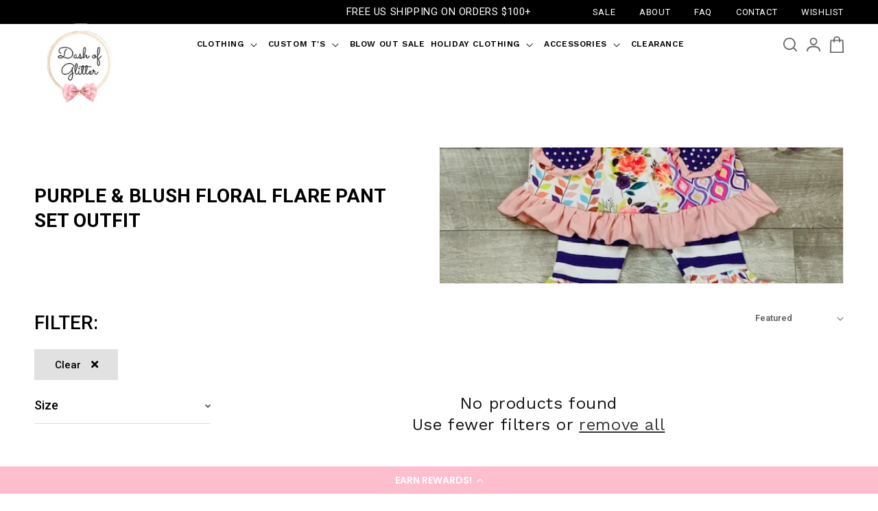

--- FILE ---
content_type: text/html; charset=utf-8
request_url: https://www.dashofglitter.com/collections/purple-blush-floral-flare-pant-set-outfit
body_size: 27673
content:
<!doctype html>
<html class="no-js" lang="en">
  <head>

<!-- Global site tag (gtag.js) - Google Ads: 10787351654 -->
<script async src="https://www.googletagmanager.com/gtag/js?id=AW-10787351654"></script>
<script>
  window.dataLayer = window.dataLayer || [];
  function gtag(){dataLayer.push(arguments);}
  gtag('js', new Date());

  gtag('config', 'AW-10787351654', {'allow_enhanced_conversions': true});
</script>
  <!-- Nextdoor Pixel Code -->
<script type='text/javascript'>
  (function(win, doc, sdk_url){
  if(win.ndp) return;
  var tr=win.ndp=function(){
  tr.handleRequest? tr.handleRequest.apply(tr, arguments):tr.queue.push(arguments);
};
  tr.queue = [];
  var s='script';
  var new_script_section=doc.createElement(s);
  new_script_section.async=!0;
  new_script_section.src=sdk_url;
  var insert_pos=doc.getElementsByTagName(s)[0];
  insert_pos.parentNode.insertBefore(new_script_section, insert_pos);
})(window, document, 'https://ads.nextdoor.com/public/pixel/ndp.js');

  ndp('init','c5c4c472-108d-4620-89d9-a8ddf29a0710', {})
  ndp('track','PAGE_VIEW');
</script>
<noscript>
  <img height="1" width="1" style="display:none" 
       src="https://flask.nextdoor.com/pixel?pid=c5c4c472-108d-4620-89d9-a8ddf29a0710&ev=PAGE_VIEW&noscript=1"/>
</noscript>
<!-- End Nextdoor Pixel Code -->
    <meta charset="utf-8">
    <meta http-equiv="X-UA-Compatible" content="IE=edge">
    <meta name="viewport" content="width=device-width, initial-scale=1.0, maximum-scale=1.0, user-scalable=no" />
    <meta name="theme-color" content="">
    <link rel="canonical" href="https://www.dashofglitter.com/collections/purple-blush-floral-flare-pant-set-outfit">
    <link rel="preconnect" href="https://cdn.shopify.com" crossorigin><link rel="icon" type="image/png" href="//www.dashofglitter.com/cdn/shop/files/header-after_32x32_8fbc4135-94ea-4494-9817-ff98f1e32cff.png?crop=center&height=32&v=1657862894&width=32"><link rel="preconnect" href="https://fonts.shopifycdn.com" crossorigin><title>
      Purple &amp; Blush Floral Flare Pant Set outfit
 &ndash; dashofglittercom</title>

    

    

<meta property="og:site_name" content="dashofglittercom">
<meta property="og:url" content="https://www.dashofglitter.com/collections/purple-blush-floral-flare-pant-set-outfit">
<meta property="og:title" content="Purple &amp; Blush Floral Flare Pant Set outfit">
<meta property="og:type" content="website">
<meta property="og:description" content="Welcome To Dash of Glitter!
ADORABLE girls&#39;s clothing made AFFORDABLE!"><meta property="og:image" content="http://www.dashofglitter.com/cdn/shop/collections/IMG_2043.jpg?v=1570724049">
  <meta property="og:image:secure_url" content="https://www.dashofglitter.com/cdn/shop/collections/IMG_2043.jpg?v=1570724049">
  <meta property="og:image:width" content="529">
  <meta property="og:image:height" content="640"><meta name="twitter:card" content="summary_large_image">
<meta name="twitter:title" content="Purple &amp; Blush Floral Flare Pant Set outfit">
<meta name="twitter:description" content="Welcome To Dash of Glitter!
ADORABLE girls&#39;s clothing made AFFORDABLE!">


    <script src="//www.dashofglitter.com/cdn/shop/t/30/assets/global.js?v=24850326154503943211695885678" defer="defer"></script>
    <script>window.performance && window.performance.mark && window.performance.mark('shopify.content_for_header.start');</script><meta id="shopify-digital-wallet" name="shopify-digital-wallet" content="/6696894511/digital_wallets/dialog">
<meta name="shopify-checkout-api-token" content="9f52909816f3941a3583dbdbcf6611a2">
<link rel="alternate" type="application/atom+xml" title="Feed" href="/collections/purple-blush-floral-flare-pant-set-outfit.atom" />
<link rel="alternate" type="application/json+oembed" href="https://www.dashofglitter.com/collections/purple-blush-floral-flare-pant-set-outfit.oembed">
<script async="async" src="/checkouts/internal/preloads.js?locale=en-US"></script>
<link rel="preconnect" href="https://shop.app" crossorigin="anonymous">
<script async="async" src="https://shop.app/checkouts/internal/preloads.js?locale=en-US&shop_id=6696894511" crossorigin="anonymous"></script>
<script id="apple-pay-shop-capabilities" type="application/json">{"shopId":6696894511,"countryCode":"US","currencyCode":"USD","merchantCapabilities":["supports3DS"],"merchantId":"gid:\/\/shopify\/Shop\/6696894511","merchantName":"dashofglittercom","requiredBillingContactFields":["postalAddress","email","phone"],"requiredShippingContactFields":["postalAddress","email","phone"],"shippingType":"shipping","supportedNetworks":["visa","masterCard","amex","discover","elo","jcb"],"total":{"type":"pending","label":"dashofglittercom","amount":"1.00"},"shopifyPaymentsEnabled":true,"supportsSubscriptions":true}</script>
<script id="shopify-features" type="application/json">{"accessToken":"9f52909816f3941a3583dbdbcf6611a2","betas":["rich-media-storefront-analytics"],"domain":"www.dashofglitter.com","predictiveSearch":true,"shopId":6696894511,"locale":"en"}</script>
<script>var Shopify = Shopify || {};
Shopify.shop = "dashofglittercom.myshopify.com";
Shopify.locale = "en";
Shopify.currency = {"active":"USD","rate":"1.0"};
Shopify.country = "US";
Shopify.theme = {"name":"WD-Dawn | J | 15 | 28\/09\/2023 | size filter","id":129503920175,"schema_name":"Dawn","schema_version":"6.0.2","theme_store_id":887,"role":"main"};
Shopify.theme.handle = "null";
Shopify.theme.style = {"id":null,"handle":null};
Shopify.cdnHost = "www.dashofglitter.com/cdn";
Shopify.routes = Shopify.routes || {};
Shopify.routes.root = "/";</script>
<script type="module">!function(o){(o.Shopify=o.Shopify||{}).modules=!0}(window);</script>
<script>!function(o){function n(){var o=[];function n(){o.push(Array.prototype.slice.apply(arguments))}return n.q=o,n}var t=o.Shopify=o.Shopify||{};t.loadFeatures=n(),t.autoloadFeatures=n()}(window);</script>
<script>
  window.ShopifyPay = window.ShopifyPay || {};
  window.ShopifyPay.apiHost = "shop.app\/pay";
  window.ShopifyPay.redirectState = null;
</script>
<script id="shop-js-analytics" type="application/json">{"pageType":"collection"}</script>
<script defer="defer" async type="module" src="//www.dashofglitter.com/cdn/shopifycloud/shop-js/modules/v2/client.init-shop-cart-sync_BT-GjEfc.en.esm.js"></script>
<script defer="defer" async type="module" src="//www.dashofglitter.com/cdn/shopifycloud/shop-js/modules/v2/chunk.common_D58fp_Oc.esm.js"></script>
<script defer="defer" async type="module" src="//www.dashofglitter.com/cdn/shopifycloud/shop-js/modules/v2/chunk.modal_xMitdFEc.esm.js"></script>
<script type="module">
  await import("//www.dashofglitter.com/cdn/shopifycloud/shop-js/modules/v2/client.init-shop-cart-sync_BT-GjEfc.en.esm.js");
await import("//www.dashofglitter.com/cdn/shopifycloud/shop-js/modules/v2/chunk.common_D58fp_Oc.esm.js");
await import("//www.dashofglitter.com/cdn/shopifycloud/shop-js/modules/v2/chunk.modal_xMitdFEc.esm.js");

  window.Shopify.SignInWithShop?.initShopCartSync?.({"fedCMEnabled":true,"windoidEnabled":true});

</script>
<script>
  window.Shopify = window.Shopify || {};
  if (!window.Shopify.featureAssets) window.Shopify.featureAssets = {};
  window.Shopify.featureAssets['shop-js'] = {"shop-cart-sync":["modules/v2/client.shop-cart-sync_DZOKe7Ll.en.esm.js","modules/v2/chunk.common_D58fp_Oc.esm.js","modules/v2/chunk.modal_xMitdFEc.esm.js"],"init-fed-cm":["modules/v2/client.init-fed-cm_B6oLuCjv.en.esm.js","modules/v2/chunk.common_D58fp_Oc.esm.js","modules/v2/chunk.modal_xMitdFEc.esm.js"],"shop-cash-offers":["modules/v2/client.shop-cash-offers_D2sdYoxE.en.esm.js","modules/v2/chunk.common_D58fp_Oc.esm.js","modules/v2/chunk.modal_xMitdFEc.esm.js"],"shop-login-button":["modules/v2/client.shop-login-button_QeVjl5Y3.en.esm.js","modules/v2/chunk.common_D58fp_Oc.esm.js","modules/v2/chunk.modal_xMitdFEc.esm.js"],"pay-button":["modules/v2/client.pay-button_DXTOsIq6.en.esm.js","modules/v2/chunk.common_D58fp_Oc.esm.js","modules/v2/chunk.modal_xMitdFEc.esm.js"],"shop-button":["modules/v2/client.shop-button_DQZHx9pm.en.esm.js","modules/v2/chunk.common_D58fp_Oc.esm.js","modules/v2/chunk.modal_xMitdFEc.esm.js"],"avatar":["modules/v2/client.avatar_BTnouDA3.en.esm.js"],"init-windoid":["modules/v2/client.init-windoid_CR1B-cfM.en.esm.js","modules/v2/chunk.common_D58fp_Oc.esm.js","modules/v2/chunk.modal_xMitdFEc.esm.js"],"init-shop-for-new-customer-accounts":["modules/v2/client.init-shop-for-new-customer-accounts_C_vY_xzh.en.esm.js","modules/v2/client.shop-login-button_QeVjl5Y3.en.esm.js","modules/v2/chunk.common_D58fp_Oc.esm.js","modules/v2/chunk.modal_xMitdFEc.esm.js"],"init-shop-email-lookup-coordinator":["modules/v2/client.init-shop-email-lookup-coordinator_BI7n9ZSv.en.esm.js","modules/v2/chunk.common_D58fp_Oc.esm.js","modules/v2/chunk.modal_xMitdFEc.esm.js"],"init-shop-cart-sync":["modules/v2/client.init-shop-cart-sync_BT-GjEfc.en.esm.js","modules/v2/chunk.common_D58fp_Oc.esm.js","modules/v2/chunk.modal_xMitdFEc.esm.js"],"shop-toast-manager":["modules/v2/client.shop-toast-manager_DiYdP3xc.en.esm.js","modules/v2/chunk.common_D58fp_Oc.esm.js","modules/v2/chunk.modal_xMitdFEc.esm.js"],"init-customer-accounts":["modules/v2/client.init-customer-accounts_D9ZNqS-Q.en.esm.js","modules/v2/client.shop-login-button_QeVjl5Y3.en.esm.js","modules/v2/chunk.common_D58fp_Oc.esm.js","modules/v2/chunk.modal_xMitdFEc.esm.js"],"init-customer-accounts-sign-up":["modules/v2/client.init-customer-accounts-sign-up_iGw4briv.en.esm.js","modules/v2/client.shop-login-button_QeVjl5Y3.en.esm.js","modules/v2/chunk.common_D58fp_Oc.esm.js","modules/v2/chunk.modal_xMitdFEc.esm.js"],"shop-follow-button":["modules/v2/client.shop-follow-button_CqMgW2wH.en.esm.js","modules/v2/chunk.common_D58fp_Oc.esm.js","modules/v2/chunk.modal_xMitdFEc.esm.js"],"checkout-modal":["modules/v2/client.checkout-modal_xHeaAweL.en.esm.js","modules/v2/chunk.common_D58fp_Oc.esm.js","modules/v2/chunk.modal_xMitdFEc.esm.js"],"shop-login":["modules/v2/client.shop-login_D91U-Q7h.en.esm.js","modules/v2/chunk.common_D58fp_Oc.esm.js","modules/v2/chunk.modal_xMitdFEc.esm.js"],"lead-capture":["modules/v2/client.lead-capture_BJmE1dJe.en.esm.js","modules/v2/chunk.common_D58fp_Oc.esm.js","modules/v2/chunk.modal_xMitdFEc.esm.js"],"payment-terms":["modules/v2/client.payment-terms_Ci9AEqFq.en.esm.js","modules/v2/chunk.common_D58fp_Oc.esm.js","modules/v2/chunk.modal_xMitdFEc.esm.js"]};
</script>
<script>(function() {
  var isLoaded = false;
  function asyncLoad() {
    if (isLoaded) return;
    isLoaded = true;
    var urls = ["https:\/\/accessories.w3apps.co\/js\/accessories.js?shop=dashofglittercom.myshopify.com","https:\/\/cdn-loyalty.yotpo.com\/loader\/JzCBir9L7GzChDlhsrEhyA.js?shop=dashofglittercom.myshopify.com","https:\/\/static-us.afterpay.com\/shopify\/afterpay-attract\/afterpay-attract-widget.js?shop=dashofglittercom.myshopify.com","https:\/\/intg.snapchat.com\/shopify\/shopify-scevent-init.js?id=ad85ae19-9264-4588-a43b-025bf561468c\u0026shop=dashofglittercom.myshopify.com","https:\/\/cdn.nfcube.com\/instafeed-ba9f931d7f57fee0b7c46e1f20af5f6b.js?shop=dashofglittercom.myshopify.com","https:\/\/sdk.postscript.io\/sdk-script-loader.bundle.js?shopId=2905\u0026shop=dashofglittercom.myshopify.com","https:\/\/chimpstatic.com\/mcjs-connected\/js\/users\/d17c914d3d7cf1459e526163b\/e57f030bdf8cfcfe98e32beb9.js?shop=dashofglittercom.myshopify.com","https:\/\/reconvert-cdn.com\/assets\/js\/reconvert_script_tags.mini.js?scid=dUZ1ZEhRRC83OHpCdkRiRzc3dDhydz09\u0026shop=dashofglittercom.myshopify.com","https:\/\/app.dripappsserver.com\/assets\/scripts\/gang-sheet-edit.js?shop=dashofglittercom.myshopify.com"];
    for (var i = 0; i < urls.length; i++) {
      var s = document.createElement('script');
      s.type = 'text/javascript';
      s.async = true;
      s.src = urls[i];
      var x = document.getElementsByTagName('script')[0];
      x.parentNode.insertBefore(s, x);
    }
  };
  if(window.attachEvent) {
    window.attachEvent('onload', asyncLoad);
  } else {
    window.addEventListener('load', asyncLoad, false);
  }
})();</script>
<script id="__st">var __st={"a":6696894511,"offset":-21600,"reqid":"4f549021-db8b-4427-a358-2793d74daee2-1769101796","pageurl":"www.dashofglitter.com\/collections\/purple-blush-floral-flare-pant-set-outfit","u":"d4f1c34ffd34","p":"collection","rtyp":"collection","rid":151729668143};</script>
<script>window.ShopifyPaypalV4VisibilityTracking = true;</script>
<script id="captcha-bootstrap">!function(){'use strict';const t='contact',e='account',n='new_comment',o=[[t,t],['blogs',n],['comments',n],[t,'customer']],c=[[e,'customer_login'],[e,'guest_login'],[e,'recover_customer_password'],[e,'create_customer']],r=t=>t.map((([t,e])=>`form[action*='/${t}']:not([data-nocaptcha='true']) input[name='form_type'][value='${e}']`)).join(','),a=t=>()=>t?[...document.querySelectorAll(t)].map((t=>t.form)):[];function s(){const t=[...o],e=r(t);return a(e)}const i='password',u='form_key',d=['recaptcha-v3-token','g-recaptcha-response','h-captcha-response',i],f=()=>{try{return window.sessionStorage}catch{return}},m='__shopify_v',_=t=>t.elements[u];function p(t,e,n=!1){try{const o=window.sessionStorage,c=JSON.parse(o.getItem(e)),{data:r}=function(t){const{data:e,action:n}=t;return t[m]||n?{data:e,action:n}:{data:t,action:n}}(c);for(const[e,n]of Object.entries(r))t.elements[e]&&(t.elements[e].value=n);n&&o.removeItem(e)}catch(o){console.error('form repopulation failed',{error:o})}}const l='form_type',E='cptcha';function T(t){t.dataset[E]=!0}const w=window,h=w.document,L='Shopify',v='ce_forms',y='captcha';let A=!1;((t,e)=>{const n=(g='f06e6c50-85a8-45c8-87d0-21a2b65856fe',I='https://cdn.shopify.com/shopifycloud/storefront-forms-hcaptcha/ce_storefront_forms_captcha_hcaptcha.v1.5.2.iife.js',D={infoText:'Protected by hCaptcha',privacyText:'Privacy',termsText:'Terms'},(t,e,n)=>{const o=w[L][v],c=o.bindForm;if(c)return c(t,g,e,D).then(n);var r;o.q.push([[t,g,e,D],n]),r=I,A||(h.body.append(Object.assign(h.createElement('script'),{id:'captcha-provider',async:!0,src:r})),A=!0)});var g,I,D;w[L]=w[L]||{},w[L][v]=w[L][v]||{},w[L][v].q=[],w[L][y]=w[L][y]||{},w[L][y].protect=function(t,e){n(t,void 0,e),T(t)},Object.freeze(w[L][y]),function(t,e,n,w,h,L){const[v,y,A,g]=function(t,e,n){const i=e?o:[],u=t?c:[],d=[...i,...u],f=r(d),m=r(i),_=r(d.filter((([t,e])=>n.includes(e))));return[a(f),a(m),a(_),s()]}(w,h,L),I=t=>{const e=t.target;return e instanceof HTMLFormElement?e:e&&e.form},D=t=>v().includes(t);t.addEventListener('submit',(t=>{const e=I(t);if(!e)return;const n=D(e)&&!e.dataset.hcaptchaBound&&!e.dataset.recaptchaBound,o=_(e),c=g().includes(e)&&(!o||!o.value);(n||c)&&t.preventDefault(),c&&!n&&(function(t){try{if(!f())return;!function(t){const e=f();if(!e)return;const n=_(t);if(!n)return;const o=n.value;o&&e.removeItem(o)}(t);const e=Array.from(Array(32),(()=>Math.random().toString(36)[2])).join('');!function(t,e){_(t)||t.append(Object.assign(document.createElement('input'),{type:'hidden',name:u})),t.elements[u].value=e}(t,e),function(t,e){const n=f();if(!n)return;const o=[...t.querySelectorAll(`input[type='${i}']`)].map((({name:t})=>t)),c=[...d,...o],r={};for(const[a,s]of new FormData(t).entries())c.includes(a)||(r[a]=s);n.setItem(e,JSON.stringify({[m]:1,action:t.action,data:r}))}(t,e)}catch(e){console.error('failed to persist form',e)}}(e),e.submit())}));const S=(t,e)=>{t&&!t.dataset[E]&&(n(t,e.some((e=>e===t))),T(t))};for(const o of['focusin','change'])t.addEventListener(o,(t=>{const e=I(t);D(e)&&S(e,y())}));const B=e.get('form_key'),M=e.get(l),P=B&&M;t.addEventListener('DOMContentLoaded',(()=>{const t=y();if(P)for(const e of t)e.elements[l].value===M&&p(e,B);[...new Set([...A(),...v().filter((t=>'true'===t.dataset.shopifyCaptcha))])].forEach((e=>S(e,t)))}))}(h,new URLSearchParams(w.location.search),n,t,e,['guest_login'])})(!0,!0)}();</script>
<script integrity="sha256-4kQ18oKyAcykRKYeNunJcIwy7WH5gtpwJnB7kiuLZ1E=" data-source-attribution="shopify.loadfeatures" defer="defer" src="//www.dashofglitter.com/cdn/shopifycloud/storefront/assets/storefront/load_feature-a0a9edcb.js" crossorigin="anonymous"></script>
<script crossorigin="anonymous" defer="defer" src="//www.dashofglitter.com/cdn/shopifycloud/storefront/assets/shopify_pay/storefront-65b4c6d7.js?v=20250812"></script>
<script data-source-attribution="shopify.dynamic_checkout.dynamic.init">var Shopify=Shopify||{};Shopify.PaymentButton=Shopify.PaymentButton||{isStorefrontPortableWallets:!0,init:function(){window.Shopify.PaymentButton.init=function(){};var t=document.createElement("script");t.src="https://www.dashofglitter.com/cdn/shopifycloud/portable-wallets/latest/portable-wallets.en.js",t.type="module",document.head.appendChild(t)}};
</script>
<script data-source-attribution="shopify.dynamic_checkout.buyer_consent">
  function portableWalletsHideBuyerConsent(e){var t=document.getElementById("shopify-buyer-consent"),n=document.getElementById("shopify-subscription-policy-button");t&&n&&(t.classList.add("hidden"),t.setAttribute("aria-hidden","true"),n.removeEventListener("click",e))}function portableWalletsShowBuyerConsent(e){var t=document.getElementById("shopify-buyer-consent"),n=document.getElementById("shopify-subscription-policy-button");t&&n&&(t.classList.remove("hidden"),t.removeAttribute("aria-hidden"),n.addEventListener("click",e))}window.Shopify?.PaymentButton&&(window.Shopify.PaymentButton.hideBuyerConsent=portableWalletsHideBuyerConsent,window.Shopify.PaymentButton.showBuyerConsent=portableWalletsShowBuyerConsent);
</script>
<script data-source-attribution="shopify.dynamic_checkout.cart.bootstrap">document.addEventListener("DOMContentLoaded",(function(){function t(){return document.querySelector("shopify-accelerated-checkout-cart, shopify-accelerated-checkout")}if(t())Shopify.PaymentButton.init();else{new MutationObserver((function(e,n){t()&&(Shopify.PaymentButton.init(),n.disconnect())})).observe(document.body,{childList:!0,subtree:!0})}}));
</script>
<link id="shopify-accelerated-checkout-styles" rel="stylesheet" media="screen" href="https://www.dashofglitter.com/cdn/shopifycloud/portable-wallets/latest/accelerated-checkout-backwards-compat.css" crossorigin="anonymous">
<style id="shopify-accelerated-checkout-cart">
        #shopify-buyer-consent {
  margin-top: 1em;
  display: inline-block;
  width: 100%;
}

#shopify-buyer-consent.hidden {
  display: none;
}

#shopify-subscription-policy-button {
  background: none;
  border: none;
  padding: 0;
  text-decoration: underline;
  font-size: inherit;
  cursor: pointer;
}

#shopify-subscription-policy-button::before {
  box-shadow: none;
}

      </style>
<script id="sections-script" data-sections="header,footer" defer="defer" src="//www.dashofglitter.com/cdn/shop/t/30/compiled_assets/scripts.js?v=15632"></script>
<script>window.performance && window.performance.mark && window.performance.mark('shopify.content_for_header.end');</script>

    
    
    

    <style data-shopify>
      @font-face {
  font-family: "Work Sans";
  font-weight: 400;
  font-style: normal;
  font-display: swap;
  src: url("//www.dashofglitter.com/cdn/fonts/work_sans/worksans_n4.b7973b3d07d0ace13de1b1bea9c45759cdbe12cf.woff2") format("woff2"),
       url("//www.dashofglitter.com/cdn/fonts/work_sans/worksans_n4.cf5ceb1e6d373a9505e637c1aff0a71d0959556d.woff") format("woff");
}

      
      
      
      @font-face {
  font-family: "Work Sans";
  font-weight: 400;
  font-style: normal;
  font-display: swap;
  src: url("//www.dashofglitter.com/cdn/fonts/work_sans/worksans_n4.b7973b3d07d0ace13de1b1bea9c45759cdbe12cf.woff2") format("woff2"),
       url("//www.dashofglitter.com/cdn/fonts/work_sans/worksans_n4.cf5ceb1e6d373a9505e637c1aff0a71d0959556d.woff") format("woff");
}


      :root {
        --font-body-family: "Work Sans", sans-serif;
        --font-body-style: normal;
        --font-body-weight: 400;
        --font-body-weight-bold: 700;

        --font-heading-family: "Work Sans", sans-serif;
        --font-heading-style: normal;
        --font-heading-weight: 400;

        --font-body-scale: 1.0;
        --font-heading-scale: 1.0;

        --color-base-text: 18, 18, 18;
        --color-shadow: 18, 18, 18;
        --color-base-background-1: 255, 255, 255;
        --color-base-background-2: 243, 243, 243;
        --color-base-solid-button-labels: 255, 255, 255;
        --color-base-outline-button-labels: 18, 18, 18;
        --color-base-accent-1: 0, 0, 0;
        --color-base-accent-2: 51, 79, 180;
        --payment-terms-background-color: #ffffff;

        --gradient-base-background-1: #ffffff;
        --gradient-base-background-2: #f3f3f3;
        --gradient-base-accent-1: #000000;
        --gradient-base-accent-2: #334fb4;

        --media-padding: px;
        --media-border-opacity: 0.05;
        --media-border-width: 1px;
        --media-radius: 0px;
        --media-shadow-opacity: 0.0;
        --media-shadow-horizontal-offset: 0px;
        --media-shadow-vertical-offset: 4px;
        --media-shadow-blur-radius: 5px;
        --media-shadow-visible: 0;

        --page-width: 190rem;
        --page-width-margin: 0rem;

        --card-image-padding: 0.0rem;
        --card-corner-radius: 0.0rem;
        --card-text-alignment: left;
        --card-border-width: 0.0rem;
        --card-border-opacity: 0.1;
        --card-shadow-opacity: 0.0;
        --card-shadow-visible: 0;
        --card-shadow-horizontal-offset: 0.0rem;
        --card-shadow-vertical-offset: 0.4rem;
        --card-shadow-blur-radius: 0.5rem;

        --badge-corner-radius: 0.0rem;

        --popup-border-width: 1px;
        --popup-border-opacity: 0.1;
        --popup-corner-radius: 0px;
        --popup-shadow-opacity: 0.0;
        --popup-shadow-horizontal-offset: 0px;
        --popup-shadow-vertical-offset: 4px;
        --popup-shadow-blur-radius: 5px;

        --drawer-border-width: 1px;
        --drawer-border-opacity: 0.1;
        --drawer-shadow-opacity: 0.0;
        --drawer-shadow-horizontal-offset: 0px;
        --drawer-shadow-vertical-offset: 4px;
        --drawer-shadow-blur-radius: 5px;

        --spacing-sections-desktop: 0px;
        --spacing-sections-mobile: 0px;

        --grid-desktop-vertical-spacing: 8px;
        --grid-desktop-horizontal-spacing: 8px;
        --grid-mobile-vertical-spacing: 4px;
        --grid-mobile-horizontal-spacing: 4px;

        --text-boxes-border-opacity: 0.1;
        --text-boxes-border-width: 0px;
        --text-boxes-radius: 0px;
        --text-boxes-shadow-opacity: 0.0;
        --text-boxes-shadow-visible: 0;
        --text-boxes-shadow-horizontal-offset: 0px;
        --text-boxes-shadow-vertical-offset: 4px;
        --text-boxes-shadow-blur-radius: 5px;

        --buttons-radius: 0px;
        --buttons-radius-outset: 0px;
        --buttons-border-width: 1px;
        --buttons-border-opacity: 1.0;
        --buttons-shadow-opacity: 0.0;
        --buttons-shadow-visible: 0;
        --buttons-shadow-horizontal-offset: 0px;
        --buttons-shadow-vertical-offset: 4px;
        --buttons-shadow-blur-radius: 5px;
        --buttons-border-offset: 0px;

        --inputs-radius: 0px;
        --inputs-border-width: 1px;
        --inputs-border-opacity: 0.55;
        --inputs-shadow-opacity: 0.0;
        --inputs-shadow-horizontal-offset: 0px;
        --inputs-margin-offset: 0px;
        --inputs-shadow-vertical-offset: 4px;
        --inputs-shadow-blur-radius: 5px;
        --inputs-radius-outset: 0px;

        --variant-pills-radius: 40px;
        --variant-pills-border-width: 1px;
        --variant-pills-border-opacity: 0.55;
        --variant-pills-shadow-opacity: 0.0;
        --variant-pills-shadow-horizontal-offset: 0px;
        --variant-pills-shadow-vertical-offset: 4px;
        --variant-pills-shadow-blur-radius: 5px;
      }

      *,
      *::before,
      *::after {
        box-sizing: inherit;
      }

      html {
        box-sizing: border-box;
        font-size: calc(var(--font-body-scale) * 62.5%);
        height: 100%;
      }

      body {
        display: grid;
        grid-template-rows: auto auto 1fr auto;
        grid-template-columns: 100%;
        /*min-height: 100%;*/
        margin: 0;
        font-size: 1.5rem;
        letter-spacing: 0.06rem;
        line-height: calc(1 + 0.8 / var(--font-body-scale));
        font-family: var(--font-body-family);
        font-style: var(--font-body-style);
        font-weight: var(--font-body-weight);
      }

      @media screen and (min-width: 750px) {
        body {
          font-size: 1.6rem;
        }
      }
    </style>

    <link rel="preconnect" href="https://fonts.googleapis.com">
    <link rel="preconnect" href="https://fonts.gstatic.com" crossorigin>
    <link rel="preload stylesheet" href="https://fonts.googleapis.com/css2?family=Work+Sans:ital,wght@0,300;0,400;0,500;0,600;0,700;1,300;1,400;1,500;1,600;1,700&display=swap" as="style">
    <link href="https://fonts.googleapis.com/css2?family=Roboto:ital,wght@0,100;0,300;0,400;0,500;0,700;0,900;1,100;1,300;1,400;1,500;1,700;1,900&display=swap" rel="stylesheet">
    <link href="https://use.fontawesome.com/releases/v5.8.1/css/all.css" rel="stylesheet" media="print"  onload="this.media='all'">
    <link href="//www.dashofglitter.com/cdn/shop/t/30/assets/slick.css?v=97913016210365887751695885678" rel="stylesheet" type="text/css" media="all" />
    <link href="//www.dashofglitter.com/cdn/shop/t/30/assets/slick-theme.css?v=160111073120437887901695885678" rel="stylesheet" type="text/css" media="all" />
    <link href="//www.dashofglitter.com/cdn/shop/t/30/assets/base.css?v=77538705036647999491695885678" rel="stylesheet" type="text/css" media="all" />
    <link href="//www.dashofglitter.com/cdn/shop/t/30/assets/style.css?v=4888401989132966621695885678" rel="stylesheet" type="text/css" media="all" />
<link rel="preload" as="font" href="//www.dashofglitter.com/cdn/fonts/work_sans/worksans_n4.b7973b3d07d0ace13de1b1bea9c45759cdbe12cf.woff2" type="font/woff2" crossorigin><link rel="preload" as="font" href="//www.dashofglitter.com/cdn/fonts/work_sans/worksans_n4.b7973b3d07d0ace13de1b1bea9c45759cdbe12cf.woff2" type="font/woff2" crossorigin><link href="//www.dashofglitter.com/cdn/shop/t/30/assets/component-predictive-search.css?v=165644661289088488651695885678" rel="stylesheet" type="text/css" media="all" />
<script>document.documentElement.className = document.documentElement.className.replace('no-js', 'js');
    if (Shopify.designMode) {
      document.documentElement.classList.add('shopify-design-mode');
    }
    </script>
    <script src="https://cdn-widgetsrepository.yotpo.com/v1/loader/JzCBir9L7GzChDlhsrEhyA" async></script>
    <script src="https://ajax.googleapis.com/ajax/libs/jquery/3.5.1/jquery.min.js"></script>
    <script src="//www.dashofglitter.com/cdn/shop/t/30/assets/slick.min.js?v=119177116428520753221695885678" defer="defer"></script>
    <script src="//www.dashofglitter.com/cdn/shop/t/30/assets/scroll_JT.js?v=86227101223307757431695885678" defer="defer"></script>
    <meta name="google-site-verification" content="rJxcFurYXuVU2Af0Nz3fE7cZosfJc4arumonKN8zXeQ" />
  <!-- BEGIN app block: shopify://apps/build-a-gang-sheet/blocks/gang-edit/ee9ed31c-1d66-4e11-bf77-f31e69c2ec2b --><script src="https://cdn.shopify.com/extensions/019b8e2b-8e70-71c0-b927-29cac565e31e/gang-sheet-445/assets/gang-edit.min.js" defer="defer"></script>



<!-- END app block --><!-- BEGIN app block: shopify://apps/yotpo-loyalty-rewards/blocks/loader-app-embed-block/2f9660df-5018-4e02-9868-ee1fb88d6ccd -->
    <script src="https://cdn-widgetsrepository.yotpo.com/v1/loader/JzCBir9L7GzChDlhsrEhyA" async></script>



    <script src="https://cdn-loyalty.yotpo.com/loader/JzCBir9L7GzChDlhsrEhyA.js?shop=www.dashofglitter.com" async></script>


<!-- END app block --><!-- BEGIN app block: shopify://apps/klaviyo-email-marketing-sms/blocks/klaviyo-onsite-embed/2632fe16-c075-4321-a88b-50b567f42507 -->












  <script async src="https://static.klaviyo.com/onsite/js/Vc8tAF/klaviyo.js?company_id=Vc8tAF"></script>
  <script>!function(){if(!window.klaviyo){window._klOnsite=window._klOnsite||[];try{window.klaviyo=new Proxy({},{get:function(n,i){return"push"===i?function(){var n;(n=window._klOnsite).push.apply(n,arguments)}:function(){for(var n=arguments.length,o=new Array(n),w=0;w<n;w++)o[w]=arguments[w];var t="function"==typeof o[o.length-1]?o.pop():void 0,e=new Promise((function(n){window._klOnsite.push([i].concat(o,[function(i){t&&t(i),n(i)}]))}));return e}}})}catch(n){window.klaviyo=window.klaviyo||[],window.klaviyo.push=function(){var n;(n=window._klOnsite).push.apply(n,arguments)}}}}();</script>

  




  <script>
    window.klaviyoReviewsProductDesignMode = false
  </script>







<!-- END app block --><!-- BEGIN app block: shopify://apps/yotpo-product-reviews/blocks/settings/eb7dfd7d-db44-4334-bc49-c893b51b36cf -->


<script type="text/javascript">
  (function e(){var e=document.createElement("script");
  e.type="text/javascript",e.async=true,
  e.src="//staticw2.yotpo.com//widget.js?lang=en";
  var t=document.getElementsByTagName("script")[0];
  t.parentNode.insertBefore(e,t)})();
</script>



  
<!-- END app block --><link href="https://monorail-edge.shopifysvc.com" rel="dns-prefetch">
<script>(function(){if ("sendBeacon" in navigator && "performance" in window) {try {var session_token_from_headers = performance.getEntriesByType('navigation')[0].serverTiming.find(x => x.name == '_s').description;} catch {var session_token_from_headers = undefined;}var session_cookie_matches = document.cookie.match(/_shopify_s=([^;]*)/);var session_token_from_cookie = session_cookie_matches && session_cookie_matches.length === 2 ? session_cookie_matches[1] : "";var session_token = session_token_from_headers || session_token_from_cookie || "";function handle_abandonment_event(e) {var entries = performance.getEntries().filter(function(entry) {return /monorail-edge.shopifysvc.com/.test(entry.name);});if (!window.abandonment_tracked && entries.length === 0) {window.abandonment_tracked = true;var currentMs = Date.now();var navigation_start = performance.timing.navigationStart;var payload = {shop_id: 6696894511,url: window.location.href,navigation_start,duration: currentMs - navigation_start,session_token,page_type: "collection"};window.navigator.sendBeacon("https://monorail-edge.shopifysvc.com/v1/produce", JSON.stringify({schema_id: "online_store_buyer_site_abandonment/1.1",payload: payload,metadata: {event_created_at_ms: currentMs,event_sent_at_ms: currentMs}}));}}window.addEventListener('pagehide', handle_abandonment_event);}}());</script>
<script id="web-pixels-manager-setup">(function e(e,d,r,n,o){if(void 0===o&&(o={}),!Boolean(null===(a=null===(i=window.Shopify)||void 0===i?void 0:i.analytics)||void 0===a?void 0:a.replayQueue)){var i,a;window.Shopify=window.Shopify||{};var t=window.Shopify;t.analytics=t.analytics||{};var s=t.analytics;s.replayQueue=[],s.publish=function(e,d,r){return s.replayQueue.push([e,d,r]),!0};try{self.performance.mark("wpm:start")}catch(e){}var l=function(){var e={modern:/Edge?\/(1{2}[4-9]|1[2-9]\d|[2-9]\d{2}|\d{4,})\.\d+(\.\d+|)|Firefox\/(1{2}[4-9]|1[2-9]\d|[2-9]\d{2}|\d{4,})\.\d+(\.\d+|)|Chrom(ium|e)\/(9{2}|\d{3,})\.\d+(\.\d+|)|(Maci|X1{2}).+ Version\/(15\.\d+|(1[6-9]|[2-9]\d|\d{3,})\.\d+)([,.]\d+|)( \(\w+\)|)( Mobile\/\w+|) Safari\/|Chrome.+OPR\/(9{2}|\d{3,})\.\d+\.\d+|(CPU[ +]OS|iPhone[ +]OS|CPU[ +]iPhone|CPU IPhone OS|CPU iPad OS)[ +]+(15[._]\d+|(1[6-9]|[2-9]\d|\d{3,})[._]\d+)([._]\d+|)|Android:?[ /-](13[3-9]|1[4-9]\d|[2-9]\d{2}|\d{4,})(\.\d+|)(\.\d+|)|Android.+Firefox\/(13[5-9]|1[4-9]\d|[2-9]\d{2}|\d{4,})\.\d+(\.\d+|)|Android.+Chrom(ium|e)\/(13[3-9]|1[4-9]\d|[2-9]\d{2}|\d{4,})\.\d+(\.\d+|)|SamsungBrowser\/([2-9]\d|\d{3,})\.\d+/,legacy:/Edge?\/(1[6-9]|[2-9]\d|\d{3,})\.\d+(\.\d+|)|Firefox\/(5[4-9]|[6-9]\d|\d{3,})\.\d+(\.\d+|)|Chrom(ium|e)\/(5[1-9]|[6-9]\d|\d{3,})\.\d+(\.\d+|)([\d.]+$|.*Safari\/(?![\d.]+ Edge\/[\d.]+$))|(Maci|X1{2}).+ Version\/(10\.\d+|(1[1-9]|[2-9]\d|\d{3,})\.\d+)([,.]\d+|)( \(\w+\)|)( Mobile\/\w+|) Safari\/|Chrome.+OPR\/(3[89]|[4-9]\d|\d{3,})\.\d+\.\d+|(CPU[ +]OS|iPhone[ +]OS|CPU[ +]iPhone|CPU IPhone OS|CPU iPad OS)[ +]+(10[._]\d+|(1[1-9]|[2-9]\d|\d{3,})[._]\d+)([._]\d+|)|Android:?[ /-](13[3-9]|1[4-9]\d|[2-9]\d{2}|\d{4,})(\.\d+|)(\.\d+|)|Mobile Safari.+OPR\/([89]\d|\d{3,})\.\d+\.\d+|Android.+Firefox\/(13[5-9]|1[4-9]\d|[2-9]\d{2}|\d{4,})\.\d+(\.\d+|)|Android.+Chrom(ium|e)\/(13[3-9]|1[4-9]\d|[2-9]\d{2}|\d{4,})\.\d+(\.\d+|)|Android.+(UC? ?Browser|UCWEB|U3)[ /]?(15\.([5-9]|\d{2,})|(1[6-9]|[2-9]\d|\d{3,})\.\d+)\.\d+|SamsungBrowser\/(5\.\d+|([6-9]|\d{2,})\.\d+)|Android.+MQ{2}Browser\/(14(\.(9|\d{2,})|)|(1[5-9]|[2-9]\d|\d{3,})(\.\d+|))(\.\d+|)|K[Aa][Ii]OS\/(3\.\d+|([4-9]|\d{2,})\.\d+)(\.\d+|)/},d=e.modern,r=e.legacy,n=navigator.userAgent;return n.match(d)?"modern":n.match(r)?"legacy":"unknown"}(),u="modern"===l?"modern":"legacy",c=(null!=n?n:{modern:"",legacy:""})[u],f=function(e){return[e.baseUrl,"/wpm","/b",e.hashVersion,"modern"===e.buildTarget?"m":"l",".js"].join("")}({baseUrl:d,hashVersion:r,buildTarget:u}),m=function(e){var d=e.version,r=e.bundleTarget,n=e.surface,o=e.pageUrl,i=e.monorailEndpoint;return{emit:function(e){var a=e.status,t=e.errorMsg,s=(new Date).getTime(),l=JSON.stringify({metadata:{event_sent_at_ms:s},events:[{schema_id:"web_pixels_manager_load/3.1",payload:{version:d,bundle_target:r,page_url:o,status:a,surface:n,error_msg:t},metadata:{event_created_at_ms:s}}]});if(!i)return console&&console.warn&&console.warn("[Web Pixels Manager] No Monorail endpoint provided, skipping logging."),!1;try{return self.navigator.sendBeacon.bind(self.navigator)(i,l)}catch(e){}var u=new XMLHttpRequest;try{return u.open("POST",i,!0),u.setRequestHeader("Content-Type","text/plain"),u.send(l),!0}catch(e){return console&&console.warn&&console.warn("[Web Pixels Manager] Got an unhandled error while logging to Monorail."),!1}}}}({version:r,bundleTarget:l,surface:e.surface,pageUrl:self.location.href,monorailEndpoint:e.monorailEndpoint});try{o.browserTarget=l,function(e){var d=e.src,r=e.async,n=void 0===r||r,o=e.onload,i=e.onerror,a=e.sri,t=e.scriptDataAttributes,s=void 0===t?{}:t,l=document.createElement("script"),u=document.querySelector("head"),c=document.querySelector("body");if(l.async=n,l.src=d,a&&(l.integrity=a,l.crossOrigin="anonymous"),s)for(var f in s)if(Object.prototype.hasOwnProperty.call(s,f))try{l.dataset[f]=s[f]}catch(e){}if(o&&l.addEventListener("load",o),i&&l.addEventListener("error",i),u)u.appendChild(l);else{if(!c)throw new Error("Did not find a head or body element to append the script");c.appendChild(l)}}({src:f,async:!0,onload:function(){if(!function(){var e,d;return Boolean(null===(d=null===(e=window.Shopify)||void 0===e?void 0:e.analytics)||void 0===d?void 0:d.initialized)}()){var d=window.webPixelsManager.init(e)||void 0;if(d){var r=window.Shopify.analytics;r.replayQueue.forEach((function(e){var r=e[0],n=e[1],o=e[2];d.publishCustomEvent(r,n,o)})),r.replayQueue=[],r.publish=d.publishCustomEvent,r.visitor=d.visitor,r.initialized=!0}}},onerror:function(){return m.emit({status:"failed",errorMsg:"".concat(f," has failed to load")})},sri:function(e){var d=/^sha384-[A-Za-z0-9+/=]+$/;return"string"==typeof e&&d.test(e)}(c)?c:"",scriptDataAttributes:o}),m.emit({status:"loading"})}catch(e){m.emit({status:"failed",errorMsg:(null==e?void 0:e.message)||"Unknown error"})}}})({shopId: 6696894511,storefrontBaseUrl: "https://www.dashofglitter.com",extensionsBaseUrl: "https://extensions.shopifycdn.com/cdn/shopifycloud/web-pixels-manager",monorailEndpoint: "https://monorail-edge.shopifysvc.com/unstable/produce_batch",surface: "storefront-renderer",enabledBetaFlags: ["2dca8a86"],webPixelsConfigList: [{"id":"835420207","configuration":"{\"accountID\":\"4d2651f9-c80b-411e-b61f-f73d0f81c62c\"}","eventPayloadVersion":"v1","runtimeContext":"STRICT","scriptVersion":"9f468f867a64642e46238f80055953d7","type":"APP","apiClientId":2441839,"privacyPurposes":["ANALYTICS","MARKETING","SALE_OF_DATA"],"dataSharingAdjustments":{"protectedCustomerApprovalScopes":["read_customer_address","read_customer_email","read_customer_name","read_customer_personal_data","read_customer_phone"]}},{"id":"329220143","configuration":"{\"pixelCode\":\"C4JCOSBR2Q3OG0JA9HCG\"}","eventPayloadVersion":"v1","runtimeContext":"STRICT","scriptVersion":"22e92c2ad45662f435e4801458fb78cc","type":"APP","apiClientId":4383523,"privacyPurposes":["ANALYTICS","MARKETING","SALE_OF_DATA"],"dataSharingAdjustments":{"protectedCustomerApprovalScopes":["read_customer_address","read_customer_email","read_customer_name","read_customer_personal_data","read_customer_phone"]}},{"id":"143654959","configuration":"{\"pixel_id\":\"1023619771020348\",\"pixel_type\":\"facebook_pixel\",\"metaapp_system_user_token\":\"-\"}","eventPayloadVersion":"v1","runtimeContext":"OPEN","scriptVersion":"ca16bc87fe92b6042fbaa3acc2fbdaa6","type":"APP","apiClientId":2329312,"privacyPurposes":["ANALYTICS","MARKETING","SALE_OF_DATA"],"dataSharingAdjustments":{"protectedCustomerApprovalScopes":["read_customer_address","read_customer_email","read_customer_name","read_customer_personal_data","read_customer_phone"]}},{"id":"72679471","configuration":"{\"tagID\":\"2612748383672\"}","eventPayloadVersion":"v1","runtimeContext":"STRICT","scriptVersion":"18031546ee651571ed29edbe71a3550b","type":"APP","apiClientId":3009811,"privacyPurposes":["ANALYTICS","MARKETING","SALE_OF_DATA"],"dataSharingAdjustments":{"protectedCustomerApprovalScopes":["read_customer_address","read_customer_email","read_customer_name","read_customer_personal_data","read_customer_phone"]}},{"id":"11993135","configuration":"{\"myshopifyDomain\":\"dashofglittercom.myshopify.com\"}","eventPayloadVersion":"v1","runtimeContext":"STRICT","scriptVersion":"23b97d18e2aa74363140dc29c9284e87","type":"APP","apiClientId":2775569,"privacyPurposes":["ANALYTICS","MARKETING","SALE_OF_DATA"],"dataSharingAdjustments":{"protectedCustomerApprovalScopes":["read_customer_address","read_customer_email","read_customer_name","read_customer_phone","read_customer_personal_data"]}},{"id":"4685871","configuration":"{\"pixelId\":\"ad85ae19-9264-4588-a43b-025bf561468c\"}","eventPayloadVersion":"v1","runtimeContext":"STRICT","scriptVersion":"c119f01612c13b62ab52809eb08154bb","type":"APP","apiClientId":2556259,"privacyPurposes":["ANALYTICS","MARKETING","SALE_OF_DATA"],"dataSharingAdjustments":{"protectedCustomerApprovalScopes":["read_customer_address","read_customer_email","read_customer_name","read_customer_personal_data","read_customer_phone"]}},{"id":"shopify-app-pixel","configuration":"{}","eventPayloadVersion":"v1","runtimeContext":"STRICT","scriptVersion":"0450","apiClientId":"shopify-pixel","type":"APP","privacyPurposes":["ANALYTICS","MARKETING"]},{"id":"shopify-custom-pixel","eventPayloadVersion":"v1","runtimeContext":"LAX","scriptVersion":"0450","apiClientId":"shopify-pixel","type":"CUSTOM","privacyPurposes":["ANALYTICS","MARKETING"]}],isMerchantRequest: false,initData: {"shop":{"name":"dashofglittercom","paymentSettings":{"currencyCode":"USD"},"myshopifyDomain":"dashofglittercom.myshopify.com","countryCode":"US","storefrontUrl":"https:\/\/www.dashofglitter.com"},"customer":null,"cart":null,"checkout":null,"productVariants":[],"purchasingCompany":null},},"https://www.dashofglitter.com/cdn","fcfee988w5aeb613cpc8e4bc33m6693e112",{"modern":"","legacy":""},{"shopId":"6696894511","storefrontBaseUrl":"https:\/\/www.dashofglitter.com","extensionBaseUrl":"https:\/\/extensions.shopifycdn.com\/cdn\/shopifycloud\/web-pixels-manager","surface":"storefront-renderer","enabledBetaFlags":"[\"2dca8a86\"]","isMerchantRequest":"false","hashVersion":"fcfee988w5aeb613cpc8e4bc33m6693e112","publish":"custom","events":"[[\"page_viewed\",{}],[\"collection_viewed\",{\"collection\":{\"id\":\"151729668143\",\"title\":\"Purple \u0026 Blush Floral Flare Pant Set outfit\",\"productVariants\":[]}}]]"});</script><script>
  window.ShopifyAnalytics = window.ShopifyAnalytics || {};
  window.ShopifyAnalytics.meta = window.ShopifyAnalytics.meta || {};
  window.ShopifyAnalytics.meta.currency = 'USD';
  var meta = {"products":[],"page":{"pageType":"collection","resourceType":"collection","resourceId":151729668143,"requestId":"4f549021-db8b-4427-a358-2793d74daee2-1769101796"}};
  for (var attr in meta) {
    window.ShopifyAnalytics.meta[attr] = meta[attr];
  }
</script>
<script class="analytics">
  (function () {
    var customDocumentWrite = function(content) {
      var jquery = null;

      if (window.jQuery) {
        jquery = window.jQuery;
      } else if (window.Checkout && window.Checkout.$) {
        jquery = window.Checkout.$;
      }

      if (jquery) {
        jquery('body').append(content);
      }
    };

    var hasLoggedConversion = function(token) {
      if (token) {
        return document.cookie.indexOf('loggedConversion=' + token) !== -1;
      }
      return false;
    }

    var setCookieIfConversion = function(token) {
      if (token) {
        var twoMonthsFromNow = new Date(Date.now());
        twoMonthsFromNow.setMonth(twoMonthsFromNow.getMonth() + 2);

        document.cookie = 'loggedConversion=' + token + '; expires=' + twoMonthsFromNow;
      }
    }

    var trekkie = window.ShopifyAnalytics.lib = window.trekkie = window.trekkie || [];
    if (trekkie.integrations) {
      return;
    }
    trekkie.methods = [
      'identify',
      'page',
      'ready',
      'track',
      'trackForm',
      'trackLink'
    ];
    trekkie.factory = function(method) {
      return function() {
        var args = Array.prototype.slice.call(arguments);
        args.unshift(method);
        trekkie.push(args);
        return trekkie;
      };
    };
    for (var i = 0; i < trekkie.methods.length; i++) {
      var key = trekkie.methods[i];
      trekkie[key] = trekkie.factory(key);
    }
    trekkie.load = function(config) {
      trekkie.config = config || {};
      trekkie.config.initialDocumentCookie = document.cookie;
      var first = document.getElementsByTagName('script')[0];
      var script = document.createElement('script');
      script.type = 'text/javascript';
      script.onerror = function(e) {
        var scriptFallback = document.createElement('script');
        scriptFallback.type = 'text/javascript';
        scriptFallback.onerror = function(error) {
                var Monorail = {
      produce: function produce(monorailDomain, schemaId, payload) {
        var currentMs = new Date().getTime();
        var event = {
          schema_id: schemaId,
          payload: payload,
          metadata: {
            event_created_at_ms: currentMs,
            event_sent_at_ms: currentMs
          }
        };
        return Monorail.sendRequest("https://" + monorailDomain + "/v1/produce", JSON.stringify(event));
      },
      sendRequest: function sendRequest(endpointUrl, payload) {
        // Try the sendBeacon API
        if (window && window.navigator && typeof window.navigator.sendBeacon === 'function' && typeof window.Blob === 'function' && !Monorail.isIos12()) {
          var blobData = new window.Blob([payload], {
            type: 'text/plain'
          });

          if (window.navigator.sendBeacon(endpointUrl, blobData)) {
            return true;
          } // sendBeacon was not successful

        } // XHR beacon

        var xhr = new XMLHttpRequest();

        try {
          xhr.open('POST', endpointUrl);
          xhr.setRequestHeader('Content-Type', 'text/plain');
          xhr.send(payload);
        } catch (e) {
          console.log(e);
        }

        return false;
      },
      isIos12: function isIos12() {
        return window.navigator.userAgent.lastIndexOf('iPhone; CPU iPhone OS 12_') !== -1 || window.navigator.userAgent.lastIndexOf('iPad; CPU OS 12_') !== -1;
      }
    };
    Monorail.produce('monorail-edge.shopifysvc.com',
      'trekkie_storefront_load_errors/1.1',
      {shop_id: 6696894511,
      theme_id: 129503920175,
      app_name: "storefront",
      context_url: window.location.href,
      source_url: "//www.dashofglitter.com/cdn/s/trekkie.storefront.46a754ac07d08c656eb845cfbf513dd9a18d4ced.min.js"});

        };
        scriptFallback.async = true;
        scriptFallback.src = '//www.dashofglitter.com/cdn/s/trekkie.storefront.46a754ac07d08c656eb845cfbf513dd9a18d4ced.min.js';
        first.parentNode.insertBefore(scriptFallback, first);
      };
      script.async = true;
      script.src = '//www.dashofglitter.com/cdn/s/trekkie.storefront.46a754ac07d08c656eb845cfbf513dd9a18d4ced.min.js';
      first.parentNode.insertBefore(script, first);
    };
    trekkie.load(
      {"Trekkie":{"appName":"storefront","development":false,"defaultAttributes":{"shopId":6696894511,"isMerchantRequest":null,"themeId":129503920175,"themeCityHash":"8182273562941307239","contentLanguage":"en","currency":"USD","eventMetadataId":"af996ef2-a8d5-4b7e-af35-f937ed815e63"},"isServerSideCookieWritingEnabled":true,"monorailRegion":"shop_domain","enabledBetaFlags":["65f19447"]},"Session Attribution":{},"S2S":{"facebookCapiEnabled":true,"source":"trekkie-storefront-renderer","apiClientId":580111}}
    );

    var loaded = false;
    trekkie.ready(function() {
      if (loaded) return;
      loaded = true;

      window.ShopifyAnalytics.lib = window.trekkie;

      var originalDocumentWrite = document.write;
      document.write = customDocumentWrite;
      try { window.ShopifyAnalytics.merchantGoogleAnalytics.call(this); } catch(error) {};
      document.write = originalDocumentWrite;

      window.ShopifyAnalytics.lib.page(null,{"pageType":"collection","resourceType":"collection","resourceId":151729668143,"requestId":"4f549021-db8b-4427-a358-2793d74daee2-1769101796","shopifyEmitted":true});

      var match = window.location.pathname.match(/checkouts\/(.+)\/(thank_you|post_purchase)/)
      var token = match? match[1]: undefined;
      if (!hasLoggedConversion(token)) {
        setCookieIfConversion(token);
        window.ShopifyAnalytics.lib.track("Viewed Product Category",{"currency":"USD","category":"Collection: purple-blush-floral-flare-pant-set-outfit","collectionName":"purple-blush-floral-flare-pant-set-outfit","collectionId":151729668143,"nonInteraction":true},undefined,undefined,{"shopifyEmitted":true});
      }
    });


        var eventsListenerScript = document.createElement('script');
        eventsListenerScript.async = true;
        eventsListenerScript.src = "//www.dashofglitter.com/cdn/shopifycloud/storefront/assets/shop_events_listener-3da45d37.js";
        document.getElementsByTagName('head')[0].appendChild(eventsListenerScript);

})();</script>
  <script>
  if (!window.ga || (window.ga && typeof window.ga !== 'function')) {
    window.ga = function ga() {
      (window.ga.q = window.ga.q || []).push(arguments);
      if (window.Shopify && window.Shopify.analytics && typeof window.Shopify.analytics.publish === 'function') {
        window.Shopify.analytics.publish("ga_stub_called", {}, {sendTo: "google_osp_migration"});
      }
      console.error("Shopify's Google Analytics stub called with:", Array.from(arguments), "\nSee https://help.shopify.com/manual/promoting-marketing/pixels/pixel-migration#google for more information.");
    };
    if (window.Shopify && window.Shopify.analytics && typeof window.Shopify.analytics.publish === 'function') {
      window.Shopify.analytics.publish("ga_stub_initialized", {}, {sendTo: "google_osp_migration"});
    }
  }
</script>
<script
  defer
  src="https://www.dashofglitter.com/cdn/shopifycloud/perf-kit/shopify-perf-kit-3.0.4.min.js"
  data-application="storefront-renderer"
  data-shop-id="6696894511"
  data-render-region="gcp-us-central1"
  data-page-type="collection"
  data-theme-instance-id="129503920175"
  data-theme-name="Dawn"
  data-theme-version="6.0.2"
  data-monorail-region="shop_domain"
  data-resource-timing-sampling-rate="10"
  data-shs="true"
  data-shs-beacon="true"
  data-shs-export-with-fetch="true"
  data-shs-logs-sample-rate="1"
  data-shs-beacon-endpoint="https://www.dashofglitter.com/api/collect"
></script>
</head>

  <body class="gradient">
    <a class="skip-to-content-link button visually-hidden" href="#MainContent">
      Skip to content
    </a><div id="shopify-section-announcement-bar" class="shopify-section">
</div>
    <div id="shopify-section-header" class="shopify-section section-header"><link rel="stylesheet" href="//www.dashofglitter.com/cdn/shop/t/30/assets/component-list-menu.css?v=151968516119678728991695885678" media="print" onload="this.media='all'">
<link rel="stylesheet" href="//www.dashofglitter.com/cdn/shop/t/30/assets/component-search.css?v=96455689198851321781695885678" media="print" onload="this.media='all'">
<link rel="stylesheet" href="//www.dashofglitter.com/cdn/shop/t/30/assets/component-menu-drawer.css?v=182311192829367774911695885678">
<link rel="stylesheet" href="//www.dashofglitter.com/cdn/shop/t/30/assets/component-cart-notification.css?v=119852831333870967341695885678" media="print" onload="this.media='all'">
<link rel="stylesheet" href="//www.dashofglitter.com/cdn/shop/t/30/assets/component-cart-items.css?v=23917223812499722491695885678" media="print" onload="this.media='all'"><link rel="stylesheet" href="//www.dashofglitter.com/cdn/shop/t/30/assets/component-price.css?v=112673864592427438181695885678" media="print" onload="this.media='all'">
  <link rel="stylesheet" href="//www.dashofglitter.com/cdn/shop/t/30/assets/component-loading-overlay.css?v=167310470843593579841695885678" media="print" onload="this.media='all'"><noscript><link href="//www.dashofglitter.com/cdn/shop/t/30/assets/component-list-menu.css?v=151968516119678728991695885678" rel="stylesheet" type="text/css" media="all" /></noscript>
<noscript><link href="//www.dashofglitter.com/cdn/shop/t/30/assets/component-search.css?v=96455689198851321781695885678" rel="stylesheet" type="text/css" media="all" /></noscript>
<noscript><link href="//www.dashofglitter.com/cdn/shop/t/30/assets/component-cart-notification.css?v=119852831333870967341695885678" rel="stylesheet" type="text/css" media="all" /></noscript>
<noscript><link href="//www.dashofglitter.com/cdn/shop/t/30/assets/component-cart-items.css?v=23917223812499722491695885678" rel="stylesheet" type="text/css" media="all" /></noscript>

<style>
  header-drawer {
    justify-self: start;
    margin-left: -1.2rem;
  }

  .header__heading-logo {
    max-width: 180px;
  }

  @media screen and (min-width: 990px) {
    header-drawer {
      display: none;
    }
  }

  .menu-drawer-container {
    display: flex;
  }

  .list-menu {
    list-style: none;
    padding: 0;
    margin: 0;
  }

  .list-menu--inline {
    display: inline-flex;
    flex-wrap: wrap;
  }

  summary.list-menu__item {
    padding-right: 2.7rem;
  }

  .list-menu__item {
    display: flex;
    align-items: center;
    line-height: calc(1 + 0.3 / var(--font-body-scale));
  }

  .list-menu__item--link {
    text-decoration: none;
    padding-bottom: 1rem;
    padding-top: 1rem;
    line-height: calc(1 + 0.8 / var(--font-body-scale));
  }

  @media screen and (min-width: 750px) {
    .list-menu__item--link {
      padding-bottom: 0.5rem;
      padding-top: 0.5rem;
    }
  }
</style><style data-shopify>.header {
    padding-top: 10px;
    padding-bottom: 10px;
  }

  .section-header {
    margin-bottom: 0px;
  }

  @media screen and (min-width: 750px) {
    .section-header {
      margin-bottom: 0px;
    }
  }

  @media screen and (min-width: 990px) {
    .header {
      padding-top: 20px;
      padding-bottom: 20px;
    }
  }</style><script src="//www.dashofglitter.com/cdn/shop/t/30/assets/details-disclosure.js?v=153497636716254413831695885678" defer="defer"></script>
<script src="//www.dashofglitter.com/cdn/shop/t/30/assets/details-modal.js?v=4511761896672669691695885678" defer="defer"></script>
<script src="//www.dashofglitter.com/cdn/shop/t/30/assets/cart-notification.js?v=21237972285167204581695885678" defer="defer"></script><svg xmlns="http://www.w3.org/2000/svg" class="hidden">
  <symbol id="icon-search" viewbox="0 0 18 19" fill="none">
    <path fill-rule="evenodd" clip-rule="evenodd" d="M11.03 11.68A5.784 5.784 0 112.85 3.5a5.784 5.784 0 018.18 8.18zm.26 1.12a6.78 6.78 0 11.72-.7l5.4 5.4a.5.5 0 11-.71.7l-5.41-5.4z" fill="currentColor"/>
  </symbol>

  <symbol id="icon-close" class="icon icon-close" fill="none" viewBox="0 0 18 17">
    <path d="M.865 15.978a.5.5 0 00.707.707l7.433-7.431 7.579 7.282a.501.501 0 00.846-.37.5.5 0 00-.153-.351L9.712 8.546l7.417-7.416a.5.5 0 10-.707-.708L8.991 7.853 1.413.573a.5.5 0 10-.693.72l7.563 7.268-7.418 7.417z" fill="currentColor">
  </symbol>
</svg>
<div class="header-wrapper color-background-1 gradient">
  <div class="top_bar">
    <div class="page-width">
      <div class="top_bar_upper">
        
        <p>FREE US SHIPPING ON ORDERS $100+</p>
        
<div class="top_menu_header"> 
            <ul class="top_menu_ul"><li>
                <a href="/collections/clearance" class="list-menu__item">
                Sale
                </a>
              </li><li>
                <a href="/pages/about-us" class="list-menu__item">
                About
                </a>
              </li><li>
                <a href="/pages/faq" class="list-menu__item">
                Faq
                </a>
              </li><li>
                <a href="/pages/contact-us" class="list-menu__item">
                Contact
                </a>
              </li><li>
                <a href="https://www.dashofglitter.com/apps/iwish" class="list-menu__item">
                Wishlist
                </a>
              </li></ul>
          </div></div>
    </div>
  </div>

  <header class="main_header header header--middle-left page-width header--has-menu"><header-drawer data-breakpoint="tablet">
        <div id="Details-menu-drawer-container" class="menu-drawer-container">
          <div class="header__icon header__icon--menu">
            <span onclick="show_menu(1)"  >
              <svg xmlns="http://www.w3.org/2000/svg" aria-hidden="true" focusable="false" role="presentation" class="icon icon-hamburger" fill="none" viewBox="0 0 18 16">
  <path d="M1 .5a.5.5 0 100 1h15.71a.5.5 0 000-1H1zM.5 8a.5.5 0 01.5-.5h15.71a.5.5 0 010 1H1A.5.5 0 01.5 8zm0 7a.5.5 0 01.5-.5h15.71a.5.5 0 010 1H1a.5.5 0 01-.5-.5z" fill="currentColor">
</svg>

            </span>
          </div>
          <div id="menu-drawer" class="gradient menu-drawer motion-reduce" tabindex="-1">
            <div class="menu-drawer__inner-container">
              <div class="menu-drawer__navigation-container">
                <div class="close_icon">     
                   <img src="//www.dashofglitter.com/cdn/shop/t/30/assets/close.png?v=178019364371881274671695885678" title="" alt=""  onclick="show_menu(2)" > 
                </div>
                <nav class="menu-drawer__navigation">
                  <ul class="menu-drawer__menu has-submenu list-menu" role="list"><li><details id="Details-menu-drawer-menu-item-1">
                            <summary class="menu-drawer__menu-item list-menu__item link link--text focus-inset">
                              Clothing
                              <svg viewBox="0 0 14 10" fill="none" aria-hidden="true" focusable="false" role="presentation" class="icon icon-arrow" xmlns="http://www.w3.org/2000/svg">
  <path fill-rule="evenodd" clip-rule="evenodd" d="M8.537.808a.5.5 0 01.817-.162l4 4a.5.5 0 010 .708l-4 4a.5.5 0 11-.708-.708L11.793 5.5H1a.5.5 0 010-1h10.793L8.646 1.354a.5.5 0 01-.109-.546z" fill="currentColor">
</svg>

                              <svg aria-hidden="true" focusable="false" role="presentation" class="icon icon-caret" viewBox="0 0 10 6">
  <path fill-rule="evenodd" clip-rule="evenodd" d="M9.354.646a.5.5 0 00-.708 0L5 4.293 1.354.646a.5.5 0 00-.708.708l4 4a.5.5 0 00.708 0l4-4a.5.5 0 000-.708z" fill="currentColor">
</svg>

                            </summary>
                            <div id="link-Clothing" class="menu-drawer__submenu has-submenu gradient motion-reduce" tabindex="-1">
                              <div class="menu-drawer__inner-submenu">
                                <button class="menu-drawer__close-button link link--text focus-inset" aria-expanded="true">
                                  <svg viewBox="0 0 14 10" fill="none" aria-hidden="true" focusable="false" role="presentation" class="icon icon-arrow" xmlns="http://www.w3.org/2000/svg">
  <path fill-rule="evenodd" clip-rule="evenodd" d="M8.537.808a.5.5 0 01.817-.162l4 4a.5.5 0 010 .708l-4 4a.5.5 0 11-.708-.708L11.793 5.5H1a.5.5 0 010-1h10.793L8.646 1.354a.5.5 0 01-.109-.546z" fill="currentColor">
</svg>

                                  Clothing
                                </button>
                                <ul class="menu-drawer__menu list-menu" role="list" tabindex="-1"><li><a href="/collections/boutique-outfits" class="menu-drawer__menu-item link link--text list-menu__item focus-inset">
                                          Boutique Outfits
                                        </a></li><li><a href="/collections/back-to-school" class="menu-drawer__menu-item link link--text list-menu__item focus-inset">
                                          Back To School
                                        </a></li><li><a href="/collections/infant-collection" class="menu-drawer__menu-item link link--text list-menu__item focus-inset">
                                          Infant Collection
                                        </a></li><li><a href="/collections/dresses" class="menu-drawer__menu-item link link--text list-menu__item focus-inset">
                                          Dresses
                                        </a></li><li><a href="/collections/siblings" class="menu-drawer__menu-item link link--text list-menu__item focus-inset">
                                          Sibling Sets
                                        </a></li><li><a href="/collections/swimsuits" class="menu-drawer__menu-item link link--text list-menu__item focus-inset">
                                          Swim
                                        </a></li><li><a href="/collections/mom" class="menu-drawer__menu-item link link--text list-menu__item focus-inset">
                                          Mommy &amp; Me
                                        </a></li><li><a href="/collections/sister-sets" class="menu-drawer__menu-item link link--text list-menu__item focus-inset">
                                          Sister Sets
                                        </a></li><li><a href="/collections/boys" class="menu-drawer__menu-item link link--text list-menu__item focus-inset">
                                          Shop Boys
                                        </a></li><li><a href="/collections/team-gear" class="menu-drawer__menu-item link link--text list-menu__item focus-inset">
                                          Team Gear
                                        </a></li><li><a href="/collections/last-chance" class="menu-drawer__menu-item link link--text list-menu__item focus-inset">
                                          LAST CHANCE GRABS
                                        </a></li><li><a href="https://www.dashofglitter.com/products/gift-card" class="menu-drawer__menu-item link link--text list-menu__item focus-inset">
                                          Gift Cards
                                        </a></li></ul>
                              </div>
                            </div>
                          </details></li><li><details id="Details-menu-drawer-menu-item-2">
                            <summary class="menu-drawer__menu-item list-menu__item link link--text focus-inset">
                              Custom t&#39;s
                              <svg viewBox="0 0 14 10" fill="none" aria-hidden="true" focusable="false" role="presentation" class="icon icon-arrow" xmlns="http://www.w3.org/2000/svg">
  <path fill-rule="evenodd" clip-rule="evenodd" d="M8.537.808a.5.5 0 01.817-.162l4 4a.5.5 0 010 .708l-4 4a.5.5 0 11-.708-.708L11.793 5.5H1a.5.5 0 010-1h10.793L8.646 1.354a.5.5 0 01-.109-.546z" fill="currentColor">
</svg>

                              <svg aria-hidden="true" focusable="false" role="presentation" class="icon icon-caret" viewBox="0 0 10 6">
  <path fill-rule="evenodd" clip-rule="evenodd" d="M9.354.646a.5.5 0 00-.708 0L5 4.293 1.354.646a.5.5 0 00-.708.708l4 4a.5.5 0 00.708 0l4-4a.5.5 0 000-.708z" fill="currentColor">
</svg>

                            </summary>
                            <div id="link-Custom t&#39;s" class="menu-drawer__submenu has-submenu gradient motion-reduce" tabindex="-1">
                              <div class="menu-drawer__inner-submenu">
                                <button class="menu-drawer__close-button link link--text focus-inset" aria-expanded="true">
                                  <svg viewBox="0 0 14 10" fill="none" aria-hidden="true" focusable="false" role="presentation" class="icon icon-arrow" xmlns="http://www.w3.org/2000/svg">
  <path fill-rule="evenodd" clip-rule="evenodd" d="M8.537.808a.5.5 0 01.817-.162l4 4a.5.5 0 010 .708l-4 4a.5.5 0 11-.708-.708L11.793 5.5H1a.5.5 0 010-1h10.793L8.646 1.354a.5.5 0 01-.109-.546z" fill="currentColor">
</svg>

                                  Custom t&#39;s
                                </button>
                                <ul class="menu-drawer__menu list-menu" role="list" tabindex="-1"><li><a href="/collections/custom-t-shirt-mom" class="menu-drawer__menu-item link link--text list-menu__item focus-inset">
                                          MOM
                                        </a></li><li><a href="/collections/custom-t-shirt-girls" class="menu-drawer__menu-item link link--text list-menu__item focus-inset">
                                          Girl
                                        </a></li><li><a href="/collections/custom-t-shirt-boys" class="menu-drawer__menu-item link link--text list-menu__item focus-inset">
                                          Boys
                                        </a></li><li><a href="/collections/baseball-softball" class="menu-drawer__menu-item link link--text list-menu__item focus-inset">
                                          SPORTS
                                        </a></li><li><a href="/collections/easter-ts" class="menu-drawer__menu-item link link--text list-menu__item focus-inset">
                                          Easter
                                        </a></li><li><a href="/collections/patriotic-1" class="menu-drawer__menu-item link link--text list-menu__item focus-inset">
                                          PATRIOTIC
                                        </a></li><li><a href="/collections/halloween-1" class="menu-drawer__menu-item link link--text list-menu__item focus-inset">
                                          Halloween
                                        </a></li><li><a href="/collections/christmas-1" class="menu-drawer__menu-item link link--text list-menu__item focus-inset">
                                          Christmas
                                        </a></li><li><a href="/collections/custom-valentine-shirts" class="menu-drawer__menu-item link link--text list-menu__item focus-inset">
                                          Valentine&#39;s Day
                                        </a></li><li><a href="/collections/mardi-gras" class="menu-drawer__menu-item link link--text list-menu__item focus-inset">
                                          Mardi Gras
                                        </a></li><li><a href="/collections/custom-st-patricks-day" class="menu-drawer__menu-item link link--text list-menu__item focus-inset">
                                          St. Patrick&#39;s Day
                                        </a></li></ul>
                              </div>
                            </div>
                          </details></li><li><a href="/collections/blowout" class="menu-drawer__menu-item list-menu__item link link--text focus-inset">
                            BLOW OUT SALE
                          </a></li><li><details id="Details-menu-drawer-menu-item-4">
                            <summary class="menu-drawer__menu-item list-menu__item link link--text focus-inset">
                              Holiday Clothing
                              <svg viewBox="0 0 14 10" fill="none" aria-hidden="true" focusable="false" role="presentation" class="icon icon-arrow" xmlns="http://www.w3.org/2000/svg">
  <path fill-rule="evenodd" clip-rule="evenodd" d="M8.537.808a.5.5 0 01.817-.162l4 4a.5.5 0 010 .708l-4 4a.5.5 0 11-.708-.708L11.793 5.5H1a.5.5 0 010-1h10.793L8.646 1.354a.5.5 0 01-.109-.546z" fill="currentColor">
</svg>

                              <svg aria-hidden="true" focusable="false" role="presentation" class="icon icon-caret" viewBox="0 0 10 6">
  <path fill-rule="evenodd" clip-rule="evenodd" d="M9.354.646a.5.5 0 00-.708 0L5 4.293 1.354.646a.5.5 0 00-.708.708l4 4a.5.5 0 00.708 0l4-4a.5.5 0 000-.708z" fill="currentColor">
</svg>

                            </summary>
                            <div id="link-Holiday Clothing" class="menu-drawer__submenu has-submenu gradient motion-reduce" tabindex="-1">
                              <div class="menu-drawer__inner-submenu">
                                <button class="menu-drawer__close-button link link--text focus-inset" aria-expanded="true">
                                  <svg viewBox="0 0 14 10" fill="none" aria-hidden="true" focusable="false" role="presentation" class="icon icon-arrow" xmlns="http://www.w3.org/2000/svg">
  <path fill-rule="evenodd" clip-rule="evenodd" d="M8.537.808a.5.5 0 01.817-.162l4 4a.5.5 0 010 .708l-4 4a.5.5 0 11-.708-.708L11.793 5.5H1a.5.5 0 010-1h10.793L8.646 1.354a.5.5 0 01-.109-.546z" fill="currentColor">
</svg>

                                  Holiday Clothing
                                </button>
                                <ul class="menu-drawer__menu list-menu" role="list" tabindex="-1"><li><a href="/collections/halloween" class="menu-drawer__menu-item link link--text list-menu__item focus-inset">
                                          Halloween
                                        </a></li><li><a href="/collections/thanksgiving" class="menu-drawer__menu-item link link--text list-menu__item focus-inset">
                                          Thanksgiving
                                        </a></li><li><a href="/collections/christmas" class="menu-drawer__menu-item link link--text list-menu__item focus-inset">
                                          Christmas
                                        </a></li><li><a href="/collections/july-4th" class="menu-drawer__menu-item link link--text list-menu__item focus-inset">
                                          Patriotic
                                        </a></li><li><a href="/collections/valentines-day" class="menu-drawer__menu-item link link--text list-menu__item focus-inset">
                                          Valentine&#39;s Day
                                        </a></li><li><a href="/collections/st-patricks-day" class="menu-drawer__menu-item link link--text list-menu__item focus-inset">
                                          St. Patricks Day
                                        </a></li><li><a href="/collections/easter" class="menu-drawer__menu-item link link--text list-menu__item focus-inset">
                                          Easter
                                        </a></li></ul>
                              </div>
                            </div>
                          </details></li><li><details id="Details-menu-drawer-menu-item-5">
                            <summary class="menu-drawer__menu-item list-menu__item link link--text focus-inset">
                              Accessories
                              <svg viewBox="0 0 14 10" fill="none" aria-hidden="true" focusable="false" role="presentation" class="icon icon-arrow" xmlns="http://www.w3.org/2000/svg">
  <path fill-rule="evenodd" clip-rule="evenodd" d="M8.537.808a.5.5 0 01.817-.162l4 4a.5.5 0 010 .708l-4 4a.5.5 0 11-.708-.708L11.793 5.5H1a.5.5 0 010-1h10.793L8.646 1.354a.5.5 0 01-.109-.546z" fill="currentColor">
</svg>

                              <svg aria-hidden="true" focusable="false" role="presentation" class="icon icon-caret" viewBox="0 0 10 6">
  <path fill-rule="evenodd" clip-rule="evenodd" d="M9.354.646a.5.5 0 00-.708 0L5 4.293 1.354.646a.5.5 0 00-.708.708l4 4a.5.5 0 00.708 0l4-4a.5.5 0 000-.708z" fill="currentColor">
</svg>

                            </summary>
                            <div id="link-Accessories" class="menu-drawer__submenu has-submenu gradient motion-reduce" tabindex="-1">
                              <div class="menu-drawer__inner-submenu">
                                <button class="menu-drawer__close-button link link--text focus-inset" aria-expanded="true">
                                  <svg viewBox="0 0 14 10" fill="none" aria-hidden="true" focusable="false" role="presentation" class="icon icon-arrow" xmlns="http://www.w3.org/2000/svg">
  <path fill-rule="evenodd" clip-rule="evenodd" d="M8.537.808a.5.5 0 01.817-.162l4 4a.5.5 0 010 .708l-4 4a.5.5 0 11-.708-.708L11.793 5.5H1a.5.5 0 010-1h10.793L8.646 1.354a.5.5 0 01-.109-.546z" fill="currentColor">
</svg>

                                  Accessories
                                </button>
                                <ul class="menu-drawer__menu list-menu" role="list" tabindex="-1"><li><a href="/collections/bow" class="menu-drawer__menu-item link link--text list-menu__item focus-inset">
                                          Bows
                                        </a></li><li><a href="/collections/hair-bands" class="menu-drawer__menu-item link link--text list-menu__item focus-inset">
                                          Headbands
                                        </a></li><li><a href="/collections/necklace" class="menu-drawer__menu-item link link--text list-menu__item focus-inset">
                                          Necklaces
                                        </a></li><li><a href="/collections/shoes" class="menu-drawer__menu-item link link--text list-menu__item focus-inset">
                                          Shoes
                                        </a></li><li><a href="/collections/sunglasses" class="menu-drawer__menu-item link link--text list-menu__item focus-inset">
                                          Sunglasses
                                        </a></li><li><a href="/collections/blankets-1" class="menu-drawer__menu-item link link--text list-menu__item focus-inset">
                                          Blankets
                                        </a></li><li><a href="/collections/purses" class="menu-drawer__menu-item link link--text list-menu__item focus-inset">
                                          Purses
                                        </a></li><li><a href="/collections/socks" class="menu-drawer__menu-item link link--text list-menu__item focus-inset">
                                          Socks
                                        </a></li></ul>
                              </div>
                            </div>
                          </details></li><li><a href="/collections/blowout" class="menu-drawer__menu-item list-menu__item link link--text focus-inset">
                            CLEARANCE
                          </a></li></ul>
                </nav>
                <div class="menu-drawer__utility-links"><a href="/account/login" class="menu-drawer__account link focus-inset h5 small-hide">
                      <svg xmlns="http://www.w3.org/2000/svg" aria-hidden="true" focusable="false" role="presentation" class="icon icon-account" fill="none" viewBox="0 0 18 19">
  <path fill-rule="evenodd" clip-rule="evenodd" d="M6 4.5a3 3 0 116 0 3 3 0 01-6 0zm3-4a4 4 0 100 8 4 4 0 000-8zm5.58 12.15c1.12.82 1.83 2.24 1.91 4.85H1.51c.08-2.6.79-4.03 1.9-4.85C4.66 11.75 6.5 11.5 9 11.5s4.35.26 5.58 1.15zM9 10.5c-2.5 0-4.65.24-6.17 1.35C1.27 12.98.5 14.93.5 18v.5h17V18c0-3.07-.77-5.02-2.33-6.15-1.52-1.1-3.67-1.35-6.17-1.35z" fill="currentColor">
</svg>

Log in</a><ul class="list list-social list-unstyled" role="list"><li class="list-social__item">
                        <a href="https://facebook.com/dashofglitter" class="list-social__link link"><svg aria-hidden="true" focusable="false" role="presentation" class="icon icon-facebook" viewBox="0 0 18 18">
  <path fill="currentColor" d="M16.42.61c.27 0 .5.1.69.28.19.2.28.42.28.7v15.44c0 .27-.1.5-.28.69a.94.94 0 01-.7.28h-4.39v-6.7h2.25l.31-2.65h-2.56v-1.7c0-.4.1-.72.28-.93.18-.2.5-.32 1-.32h1.37V3.35c-.6-.06-1.27-.1-2.01-.1-1.01 0-1.83.3-2.45.9-.62.6-.93 1.44-.93 2.53v1.97H7.04v2.65h2.24V18H.98c-.28 0-.5-.1-.7-.28a.94.94 0 01-.28-.7V1.59c0-.27.1-.5.28-.69a.94.94 0 01.7-.28h15.44z">
</svg>
<span class="visually-hidden">Facebook</span>
                        </a>
                      </li><li class="list-social__item">
                        <a href="https://pinterest.com/dashofglitterboutique" class="list-social__link link"><svg aria-hidden="true" focusable="false" role="presentation" class="icon icon-pinterest" viewBox="0 0 17 18">
  <path fill="currentColor" d="M8.48.58a8.42 8.42 0 015.9 2.45 8.42 8.42 0 011.33 10.08 8.28 8.28 0 01-7.23 4.16 8.5 8.5 0 01-2.37-.32c.42-.68.7-1.29.85-1.8l.59-2.29c.14.28.41.52.8.73.4.2.8.31 1.24.31.87 0 1.65-.25 2.34-.75a4.87 4.87 0 001.6-2.05 7.3 7.3 0 00.56-2.93c0-1.3-.5-2.41-1.49-3.36a5.27 5.27 0 00-3.8-1.43c-.93 0-1.8.16-2.58.48A5.23 5.23 0 002.85 8.6c0 .75.14 1.41.43 1.98.28.56.7.96 1.27 1.2.1.04.19.04.26 0 .07-.03.12-.1.15-.2l.18-.68c.05-.15.02-.3-.11-.45a2.35 2.35 0 01-.57-1.63A3.96 3.96 0 018.6 4.8c1.09 0 1.94.3 2.54.89.61.6.92 1.37.92 2.32 0 .8-.11 1.54-.33 2.21a3.97 3.97 0 01-.93 1.62c-.4.4-.87.6-1.4.6-.43 0-.78-.15-1.06-.47-.27-.32-.36-.7-.26-1.13a111.14 111.14 0 01.47-1.6l.18-.73c.06-.26.09-.47.09-.65 0-.36-.1-.66-.28-.89-.2-.23-.47-.35-.83-.35-.45 0-.83.2-1.13.62-.3.41-.46.93-.46 1.56a4.1 4.1 0 00.18 1.15l.06.15c-.6 2.58-.95 4.1-1.08 4.54-.12.55-.16 1.2-.13 1.94a8.4 8.4 0 01-5-7.65c0-2.3.81-4.28 2.44-5.9A8.04 8.04 0 018.48.57z">
</svg>
<span class="visually-hidden">Pinterest</span>
                        </a>
                      </li><li class="list-social__item">
                        <a href="http://instagram.com/_dashofglitter_" class="list-social__link link"><svg aria-hidden="true" focusable="false" role="presentation" class="icon icon-instagram" viewBox="0 0 18 18">
  <path fill="currentColor" d="M8.77 1.58c2.34 0 2.62.01 3.54.05.86.04 1.32.18 1.63.3.41.17.7.35 1.01.66.3.3.5.6.65 1 .12.32.27.78.3 1.64.05.92.06 1.2.06 3.54s-.01 2.62-.05 3.54a4.79 4.79 0 01-.3 1.63c-.17.41-.35.7-.66 1.01-.3.3-.6.5-1.01.66-.31.12-.77.26-1.63.3-.92.04-1.2.05-3.54.05s-2.62 0-3.55-.05a4.79 4.79 0 01-1.62-.3c-.42-.16-.7-.35-1.01-.66-.31-.3-.5-.6-.66-1a4.87 4.87 0 01-.3-1.64c-.04-.92-.05-1.2-.05-3.54s0-2.62.05-3.54c.04-.86.18-1.32.3-1.63.16-.41.35-.7.66-1.01.3-.3.6-.5 1-.65.32-.12.78-.27 1.63-.3.93-.05 1.2-.06 3.55-.06zm0-1.58C6.39 0 6.09.01 5.15.05c-.93.04-1.57.2-2.13.4-.57.23-1.06.54-1.55 1.02C1 1.96.7 2.45.46 3.02c-.22.56-.37 1.2-.4 2.13C0 6.1 0 6.4 0 8.77s.01 2.68.05 3.61c.04.94.2 1.57.4 2.13.23.58.54 1.07 1.02 1.56.49.48.98.78 1.55 1.01.56.22 1.2.37 2.13.4.94.05 1.24.06 3.62.06 2.39 0 2.68-.01 3.62-.05.93-.04 1.57-.2 2.13-.41a4.27 4.27 0 001.55-1.01c.49-.49.79-.98 1.01-1.56.22-.55.37-1.19.41-2.13.04-.93.05-1.23.05-3.61 0-2.39 0-2.68-.05-3.62a6.47 6.47 0 00-.4-2.13 4.27 4.27 0 00-1.02-1.55A4.35 4.35 0 0014.52.46a6.43 6.43 0 00-2.13-.41A69 69 0 008.77 0z"/>
  <path fill="currentColor" d="M8.8 4a4.5 4.5 0 100 9 4.5 4.5 0 000-9zm0 7.43a2.92 2.92 0 110-5.85 2.92 2.92 0 010 5.85zM13.43 5a1.05 1.05 0 100-2.1 1.05 1.05 0 000 2.1z">
</svg>
<span class="visually-hidden">Instagram</span>
                        </a>
                      </li><li class="list-social__item">
                        <a href="https://tiktok.com/@_dashofglitter_" class="list-social__link link"><svg aria-hidden="true" focusable="false" role="presentation" class="icon icon-tiktok" width="16" height="18" fill="none" xmlns="http://www.w3.org/2000/svg">
  <path d="M8.02 0H11s-.17 3.82 4.13 4.1v2.95s-2.3.14-4.13-1.26l.03 6.1a5.52 5.52 0 11-5.51-5.52h.77V9.4a2.5 2.5 0 101.76 2.4L8.02 0z" fill="currentColor">
</svg>
<span class="visually-hidden">TikTok</span>
                        </a>
                      </li></ul>
                </div>
              </div>
            </div>
          </div>
        </div>
      </header-drawer><a href="/" class="header__heading-link link link--text focus-inset"><img src="//www.dashofglitter.com/cdn/shop/files/main_logo.png?v=1657796577" alt="dashofglittercom" srcset="//www.dashofglitter.com/cdn/shop/files/main_logo.png?v=1657796577&amp;width=50 50w, //www.dashofglitter.com/cdn/shop/files/main_logo.png?v=1657796577&amp;width=100 100w, //www.dashofglitter.com/cdn/shop/files/main_logo.png?v=1657796577&amp;width=150 150w" width="180" height="195.65217391304347" class="header__heading-logo">
</a><nav class="header__inline-menu">
          <ul class="list-menu list-menu--inline" role="list"><li><header-menu>
                
                      <a href="/collections/shop" class="svg_padding header__menu-item header__menu-item list-menu__item link link--text focus-inset">
                        <span>Clothing</span>
                        <svg aria-hidden="true" focusable="false" role="presentation" class="icon icon-caret" viewBox="0 0 10 6">
  <path fill-rule="evenodd" clip-rule="evenodd" d="M9.354.646a.5.5 0 00-.708 0L5 4.293 1.354.646a.5.5 0 00-.708.708l4 4a.5.5 0 00.708 0l4-4a.5.5 0 000-.708z" fill="currentColor">
</svg>

                      </a>
                      <ul id="HeaderMenu-MenuList-1" class="header__submenu list-menu list-menu--disclosure gradient caption-large motion-reduce global-settings-popup" role="list" tabindex="-1"><li><a href="/collections/boutique-outfits" class="header__menu-item list-menu__item link link--text focus-inset caption-large">
                                Boutique Outfits
                              </a></li><li><a href="/collections/back-to-school" class="header__menu-item list-menu__item link link--text focus-inset caption-large">
                                Back To School
                              </a></li><li><a href="/collections/infant-collection" class="header__menu-item list-menu__item link link--text focus-inset caption-large">
                                Infant Collection
                              </a></li><li><a href="/collections/dresses" class="header__menu-item list-menu__item link link--text focus-inset caption-large">
                                Dresses
                              </a></li><li><a href="/collections/siblings" class="header__menu-item list-menu__item link link--text focus-inset caption-large">
                                Sibling Sets
                              </a></li><li><a href="/collections/swimsuits" class="header__menu-item list-menu__item link link--text focus-inset caption-large">
                                Swim
                              </a></li><li><a href="/collections/mom" class="header__menu-item list-menu__item link link--text focus-inset caption-large">
                                Mommy &amp; Me
                              </a></li><li><a href="/collections/sister-sets" class="header__menu-item list-menu__item link link--text focus-inset caption-large">
                                Sister Sets
                              </a></li><li><a href="/collections/boys" class="header__menu-item list-menu__item link link--text focus-inset caption-large">
                                Shop Boys
                              </a></li><li><a href="/collections/team-gear" class="header__menu-item list-menu__item link link--text focus-inset caption-large">
                                Team Gear
                              </a></li><li><a href="/collections/last-chance" class="header__menu-item list-menu__item link link--text focus-inset caption-large">
                                LAST CHANCE GRABS
                              </a></li><li><a href="https://www.dashofglitter.com/products/gift-card" class="header__menu-item list-menu__item link link--text focus-inset caption-large">
                                Gift Cards
                              </a></li></ul>
                  
                  </header-menu></li><li><header-menu>
                
                      <a href="/collections/custom-t-shirt" class="svg_padding header__menu-item header__menu-item list-menu__item link link--text focus-inset">
                        <span>Custom t&#39;s</span>
                        <svg aria-hidden="true" focusable="false" role="presentation" class="icon icon-caret" viewBox="0 0 10 6">
  <path fill-rule="evenodd" clip-rule="evenodd" d="M9.354.646a.5.5 0 00-.708 0L5 4.293 1.354.646a.5.5 0 00-.708.708l4 4a.5.5 0 00.708 0l4-4a.5.5 0 000-.708z" fill="currentColor">
</svg>

                      </a>
                      <ul id="HeaderMenu-MenuList-2" class="header__submenu list-menu list-menu--disclosure gradient caption-large motion-reduce global-settings-popup" role="list" tabindex="-1"><li><a href="/collections/custom-t-shirt-mom" class="header__menu-item list-menu__item link link--text focus-inset caption-large">
                                MOM
                              </a></li><li><a href="/collections/custom-t-shirt-girls" class="header__menu-item list-menu__item link link--text focus-inset caption-large">
                                Girl
                              </a></li><li><a href="/collections/custom-t-shirt-boys" class="header__menu-item list-menu__item link link--text focus-inset caption-large">
                                Boys
                              </a></li><li><a href="/collections/baseball-softball" class="header__menu-item list-menu__item link link--text focus-inset caption-large">
                                SPORTS
                              </a></li><li><a href="/collections/easter-ts" class="header__menu-item list-menu__item link link--text focus-inset caption-large">
                                Easter
                              </a></li><li><a href="/collections/patriotic-1" class="header__menu-item list-menu__item link link--text focus-inset caption-large">
                                PATRIOTIC
                              </a></li><li><a href="/collections/halloween-1" class="header__menu-item list-menu__item link link--text focus-inset caption-large">
                                Halloween
                              </a></li><li><a href="/collections/christmas-1" class="header__menu-item list-menu__item link link--text focus-inset caption-large">
                                Christmas
                              </a></li><li><a href="/collections/custom-valentine-shirts" class="header__menu-item list-menu__item link link--text focus-inset caption-large">
                                Valentine&#39;s Day
                              </a></li><li><a href="/collections/mardi-gras" class="header__menu-item list-menu__item link link--text focus-inset caption-large">
                                Mardi Gras
                              </a></li><li><a href="/collections/custom-st-patricks-day" class="header__menu-item list-menu__item link link--text focus-inset caption-large">
                                St. Patrick&#39;s Day
                              </a></li></ul>
                  
                  </header-menu></li><li><a href="/collections/blowout" class="header__menu-item header__menu-item list-menu__item link link--text focus-inset">
                    <span>BLOW OUT SALE</span>
                  </a></li><li><header-menu>
                
                      <a href="/collections/holiday-clothing" class="svg_padding header__menu-item header__menu-item list-menu__item link link--text focus-inset">
                        <span>Holiday Clothing</span>
                        <svg aria-hidden="true" focusable="false" role="presentation" class="icon icon-caret" viewBox="0 0 10 6">
  <path fill-rule="evenodd" clip-rule="evenodd" d="M9.354.646a.5.5 0 00-.708 0L5 4.293 1.354.646a.5.5 0 00-.708.708l4 4a.5.5 0 00.708 0l4-4a.5.5 0 000-.708z" fill="currentColor">
</svg>

                      </a>
                      <ul id="HeaderMenu-MenuList-4" class="header__submenu list-menu list-menu--disclosure gradient caption-large motion-reduce global-settings-popup" role="list" tabindex="-1"><li><a href="/collections/halloween" class="header__menu-item list-menu__item link link--text focus-inset caption-large">
                                Halloween
                              </a></li><li><a href="/collections/thanksgiving" class="header__menu-item list-menu__item link link--text focus-inset caption-large">
                                Thanksgiving
                              </a></li><li><a href="/collections/christmas" class="header__menu-item list-menu__item link link--text focus-inset caption-large">
                                Christmas
                              </a></li><li><a href="/collections/july-4th" class="header__menu-item list-menu__item link link--text focus-inset caption-large">
                                Patriotic
                              </a></li><li><a href="/collections/valentines-day" class="header__menu-item list-menu__item link link--text focus-inset caption-large">
                                Valentine&#39;s Day
                              </a></li><li><a href="/collections/st-patricks-day" class="header__menu-item list-menu__item link link--text focus-inset caption-large">
                                St. Patricks Day
                              </a></li><li><a href="/collections/easter" class="header__menu-item list-menu__item link link--text focus-inset caption-large">
                                Easter
                              </a></li></ul>
                  
                  </header-menu></li><li><header-menu>
                
                      <a href="/collections/accessories" class="svg_padding header__menu-item header__menu-item list-menu__item link link--text focus-inset">
                        <span>Accessories</span>
                        <svg aria-hidden="true" focusable="false" role="presentation" class="icon icon-caret" viewBox="0 0 10 6">
  <path fill-rule="evenodd" clip-rule="evenodd" d="M9.354.646a.5.5 0 00-.708 0L5 4.293 1.354.646a.5.5 0 00-.708.708l4 4a.5.5 0 00.708 0l4-4a.5.5 0 000-.708z" fill="currentColor">
</svg>

                      </a>
                      <ul id="HeaderMenu-MenuList-5" class="header__submenu list-menu list-menu--disclosure gradient caption-large motion-reduce global-settings-popup" role="list" tabindex="-1"><li><a href="/collections/bow" class="header__menu-item list-menu__item link link--text focus-inset caption-large">
                                Bows
                              </a></li><li><a href="/collections/hair-bands" class="header__menu-item list-menu__item link link--text focus-inset caption-large">
                                Headbands
                              </a></li><li><a href="/collections/necklace" class="header__menu-item list-menu__item link link--text focus-inset caption-large">
                                Necklaces
                              </a></li><li><a href="/collections/shoes" class="header__menu-item list-menu__item link link--text focus-inset caption-large">
                                Shoes
                              </a></li><li><a href="/collections/sunglasses" class="header__menu-item list-menu__item link link--text focus-inset caption-large">
                                Sunglasses
                              </a></li><li><a href="/collections/blankets-1" class="header__menu-item list-menu__item link link--text focus-inset caption-large">
                                Blankets
                              </a></li><li><a href="/collections/purses" class="header__menu-item list-menu__item link link--text focus-inset caption-large">
                                Purses
                              </a></li><li><a href="/collections/socks" class="header__menu-item list-menu__item link link--text focus-inset caption-large">
                                Socks
                              </a></li></ul>
                  
                  </header-menu></li><li><a href="/collections/blowout" class="header__menu-item header__menu-item list-menu__item link link--text focus-inset">
                    <span>CLEARANCE</span>
                  </a></li></ul>
        </nav><div class="header__icons">
      <details-modal class="header__search">
        <details>
          <summary class="header__icon header__icon--search header__icon--summary link focus-inset modal__toggle" aria-haspopup="dialog" aria-label="Search">
            <span>
             <img src="//www.dashofglitter.com/cdn/shop/t/30/assets/search.png?v=142613466965118923701695885678" title="" alt=""  class="modal__toggle-open icon-search" />
              <img src="//www.dashofglitter.com/cdn/shop/t/30/assets/search.png?v=142613466965118923701695885678" title="" alt=""  class="modal__toggle-close icon-close" />
               
            </span>
          </summary>
          <div class="search-modal modal__content gradient" role="dialog" aria-modal="true" aria-label="Search">
            <div class="modal-overlay"></div>
            <div class="search-modal__content search-modal__content-bottom" tabindex="-1"><predictive-search class="search-modal__form" data-loading-text="Loading..."><form action="/search" method="get" role="search" class="search search-modal__form">
                  <div class="field">
                    <input class="search__input field__input"
                      id="Search-In-Modal"
                      type="search"
                      name="q"
                      value=""
                      placeholder="Search"role="combobox"
                        aria-expanded="false"
                        aria-owns="predictive-search-results-list"
                        aria-controls="predictive-search-results-list"
                        aria-haspopup="listbox"
                        aria-autocomplete="list"
                        autocorrect="off"
                        autocomplete="off"
                        autocapitalize="off"
                        spellcheck="false">
                    <label class="field__label" for="Search-In-Modal">Search</label>
                    <input type="hidden" name="options[prefix]" value="last">
                    <button class="search__button field__button" aria-label="Search">
                      <svg class="icon icon-search" aria-hidden="true" focusable="false" role="presentation">
                        <use href="#icon-search">
                      </svg>
                    </button>
                  </div><div class="predictive-search predictive-search--header" tabindex="-1" data-predictive-search>
                      <div class="predictive-search__loading-state">
                        <svg aria-hidden="true" focusable="false" role="presentation" class="spinner" viewBox="0 0 66 66" xmlns="http://www.w3.org/2000/svg">
                          <circle class="path" fill="none" stroke-width="6" cx="33" cy="33" r="30"></circle>
                        </svg>
                      </div>
                    </div>

                    <span class="predictive-search-status visually-hidden" role="status" aria-hidden="true"></span></form></predictive-search><button type="button" class="search-modal__close-button modal__close-button link link--text focus-inset" aria-label="Close">
                <svg class="icon icon-close" aria-hidden="true" focusable="false" role="presentation">
                  <use href="#icon-close">
                </svg>
              </button>
            </div>
          </div>
        </details>
      </details-modal><a href="/account/login" class="header__icon header__icon--account link focus-inset">
          <img src="//www.dashofglitter.com/cdn/shop/t/30/assets/admin.png?v=78933442393208704551695885678" title="" alt="" />
          <span class="visually-hidden">Log in</span>
        </a><a href="/cart" class="header__icon header__icon--cart link focus-inset" id="cart-icon-bubble">
<img class="icon icon-cart-empty" src="//www.dashofglitter.com/cdn/shop/t/30/assets/cart.png?v=169996164269702221751695885678" title="" alt=""  /><span class="visually-hidden">Cart</span></a>
    </div>
  </header>

  <div class="mobile_search_box"><predictive-search class="search-modal__form" data-loading-text="Loading..."><form action="/search" method="get" role="search" class="search search-modal__form">
        <div class="field field_jt">
          <input class="search__input field__input"
            id="Search-In-Modal-1"
            type="search"
            name="q"
            value=""
            placeholder="Search"role="combobox"
              aria-expanded="false"
              aria-owns="predictive-search-results-list"
              aria-controls="predictive-search-results-list"
              aria-haspopup="listbox"
              aria-autocomplete="list"
              autocorrect="off"
              autocomplete="off"
              autocapitalize="off"
              spellcheck="false">
          <label class="field__label" for="Search-In-Modal-1">Search</label>
          <input type="hidden" name="options[prefix]" value="last">
          <button class="search__button field__button" aria-label="Search">
            <img src="//www.dashofglitter.com/cdn/shop/t/30/assets/search.png?v=142613466965118923701695885678" title="" alt="">
          </button>
        </div><div class="predictive-search predictive-search--header" tabindex="-1" data-predictive-search>
            <div class="predictive-search__loading-state">
              <svg aria-hidden="true" focusable="false" role="presentation" class="spinner" viewBox="0 0 66 66" xmlns="http://www.w3.org/2000/svg">
                <circle class="path" fill="none" stroke-width="6" cx="33" cy="33" r="30"></circle>
              </svg>
            </div>
          </div>

          <span class="predictive-search-status visually-hidden" role="status" aria-hidden="true"></span></form></predictive-search></div>                                                          
</div>

<cart-notification>
  <div class="cart-notification-wrapper page-width">
    <div id="cart-notification" class="cart-notification focus-inset color-background-1 gradient" aria-modal="true" aria-label="Item added to your cart" role="dialog" tabindex="-1">
      <div class="cart-notification__header">
        <h2 class="cart-notification__heading caption-large text-body"><svg class="icon icon-checkmark color-foreground-text" aria-hidden="true" focusable="false" xmlns="http://www.w3.org/2000/svg" viewBox="0 0 12 9" fill="none">
  <path fill-rule="evenodd" clip-rule="evenodd" d="M11.35.643a.5.5 0 01.006.707l-6.77 6.886a.5.5 0 01-.719-.006L.638 4.845a.5.5 0 11.724-.69l2.872 3.011 6.41-6.517a.5.5 0 01.707-.006h-.001z" fill="currentColor"/>
</svg>
Item added to your cart</h2>
        <button type="button" class="cart-notification__close modal__close-button link link--text focus-inset" aria-label="Close">
          <svg class="icon icon-close" aria-hidden="true" focusable="false"><use href="#icon-close"></svg>
        </button>
      </div>
      <div id="cart-notification-product" class="cart-notification-product"></div>
        <div id="corso-protection-placeholder"></div>
            <div class="cart-notification__links">
        <a href="/cart" id="cart-notification-button" class="button button--secondary button--full-width"></a>
        <form action="/cart" method="post" id="cart-notification-form">
          <button class="button button--primary button--full-width" name="checkout">Check out</button>
        </form>
        <button type="button" class="link button-label">Continue shopping</button>
      </div>
    </div>
  </div>
</cart-notification>
<style data-shopify>
  .cart-notification {
     display: none;
  }
</style>
<script>
function show_menu(para){
  if(para == 1){
    $('#menu-drawer').addClass('visible_menu')
         $('#menu-drawer').removeClass('close_menu')
    }
    else{
        $('#menu-drawer').removeClass('visible_menu')
       $('#menu-drawer').addClass('close_menu')
    }
}
</script>
                    


<script type="application/ld+json">
  {
    "@context": "http://schema.org",
    "@type": "Organization",
    "name": "dashofglittercom",
    
      "logo": "https:\/\/www.dashofglitter.com\/cdn\/shop\/files\/main_logo.png?v=1657796577\u0026width=184",
    
    "sameAs": [
      "",
      "https:\/\/facebook.com\/dashofglitter",
      "https:\/\/pinterest.com\/dashofglitterboutique",
      "http:\/\/instagram.com\/_dashofglitter_",
      "https:\/\/tiktok.com\/@_dashofglitter_",
      "",
      "",
      "",
      ""
    ],
    "url": "https:\/\/www.dashofglitter.com"
  }
</script>
</div>
    <main id="MainContent" class="content-for-layout focus-none" role="main" tabindex="-1">
      <div id="shopify-section-template--15660684509231__banner" class="shopify-section section">
<link href="//www.dashofglitter.com/cdn/shop/t/30/assets/component-collection-hero.css?v=40426793502088958311695885678" rel="stylesheet" type="text/css" media="all" />
<style data-shopify>@media screen and (max-width: 749px) {
    .collection-hero--with-image .collection-hero__inner {
      padding-bottom: calc(4px + 2rem);
    }
  }</style><div class="visible-xs">
    <div class="bread_div">
        
<nav class="breadcrumb" role="navigation" aria-label="breadcrumbs">
  <a href="/" title="Home">Home</a>
  
    <span aria-hidden="true">/</span>
    
      <span>Purple & Blush Floral Flare Pant Set outfit</span>
    
  
</nav>

    </div>
</div>
<div class="collection-hero collection-hero--with-image color-background-1 gradient">
  <div class="collection-hero__inner page-width">
    <div class="collection-hero__text-wrapper">
      <h1 class="collection-hero__title">
        <span class="visually-hidden">Collection: </span>Purple &amp; Blush Floral Flare Pant Set outfit</h1><div class="collection-hero__description rte"></div></div><div class="collection-hero__image-container media gradient">
        <img
          srcset="//www.dashofglitter.com/cdn/shop/collections/IMG_2043.jpg?v=1570724049&width=165 165w,//www.dashofglitter.com/cdn/shop/collections/IMG_2043.jpg?v=1570724049&width=360 360w,//www.dashofglitter.com/cdn/shop/collections/IMG_2043.jpg?v=1570724049 529w"
          src="//www.dashofglitter.com/cdn/shop/collections/IMG_2043.jpg?v=1570724049&width=750"
          sizes="(min-width: 1900px) 900px, (min-width: 750px) calc(50vw - 130px), calc(50vw - 55px)"
          alt=""
          width="529"
          height="640"
        >
      </div></div>
</div>


</div><div id="shopify-section-template--15660684509231__product-grid" class="shopify-section section"><link href="//www.dashofglitter.com/cdn/shop/t/30/assets/template-collection.css?v=145944865380958730931695885678" rel="stylesheet" type="text/css" media="all" />
<link href="//www.dashofglitter.com/cdn/shop/t/30/assets/component-loading-overlay.css?v=167310470843593579841695885678" rel="stylesheet" type="text/css" media="all" />
<link href="//www.dashofglitter.com/cdn/shop/t/30/assets/component-card.css?v=72805245582035824971695885678" rel="stylesheet" type="text/css" media="all" />
<link href="//www.dashofglitter.com/cdn/shop/t/30/assets/component-price.css?v=112673864592427438181695885678" rel="stylesheet" type="text/css" media="all" />

<link rel="preload" href="//www.dashofglitter.com/cdn/shop/t/30/assets/component-rte.css?v=69919436638515329781695885678" as="style" onload="this.onload=null;this.rel='stylesheet'"><noscript><link href="//www.dashofglitter.com/cdn/shop/t/30/assets/component-rte.css?v=69919436638515329781695885678" rel="stylesheet" type="text/css" media="all" /></noscript><style data-shopify>.section-template--15660684509231__product-grid-padding {
    padding-top: 0px;
    padding-bottom: 10px;
  }

  @media screen and (min-width: 989px) {
    .section-template--15660684509231__product-grid-padding {
      padding-top: 0px;
      padding-bottom: 52px;
    }
  }</style><div class="plp_main section-template--15660684509231__product-grid-padding">
  
<facet-filters-form class="facets facets-vertical-sort page-width small-hide no-js-hidden">
      <form class="facets-vertical-form" id="FacetSortForm">
        <div class="facet-filters sorting caption">
          <div class="facet-filters__field">
            <h2 class="facet-filters__label caption-large text-body hide">
              <label for="SortBy">Sort by:</label>
            </h2>
            <div class="select"><select name="sort_by" class="facet-filters__sort select__select caption-large" id="SortBy" aria-describedby="a11y-refresh-page-message"><option value="manual" selected="selected">Featured</option><option value="best-selling">Best selling</option><option value="title-ascending">Alphabetically, A-Z</option><option value="title-descending">Alphabetically, Z-A</option><option value="price-ascending">Price, low to high</option><option value="price-descending">Price, high to low</option><option value="created-ascending">Date, old to new</option><option value="created-descending">Date, new to old</option></select>
              <svg aria-hidden="true" focusable="false" role="presentation" class="icon icon-caret" viewBox="0 0 10 6">
  <path fill-rule="evenodd" clip-rule="evenodd" d="M9.354.646a.5.5 0 00-.708 0L5 4.293 1.354.646a.5.5 0 00-.708.708l4 4a.5.5 0 00.708 0l4-4a.5.5 0 000-.708z" fill="currentColor">
</svg>

            </div>
          </div>
          <noscript>
            <button type="submit" class="facets__button-no-js button button--secondary">Sort</button>
          </noscript>
        </div>

        <div class="product-count-vertical light hide" role="status">
          <h2 class="product-count__text text-body">
            <span id="ProductCountDesktop">0 products
</span>
          </h2>
          <div class="loading-overlay__spinner">
            <svg aria-hidden="true" focusable="false" role="presentation" class="spinner" viewBox="0 0 66 66" xmlns="http://www.w3.org/2000/svg">
              <circle class="path" fill="none" stroke-width="6" cx="33" cy="33" r="30"></circle>
            </svg>
          </div>
        </div>  
      </form>
    </facet-filters-form><div class=" facets-vertical page-width">
    <link href="//www.dashofglitter.com/cdn/shop/t/30/assets/component-facets.css?v=50136063114857006751695885678" rel="stylesheet" type="text/css" media="all" />
    <script src="//www.dashofglitter.com/cdn/shop/t/30/assets/facets.js?v=8858179154407579181695885678" defer="defer"></script><aside aria-labelledby="verticalTitle" class="facets-wrapper" id="main-collection-filters" data-id="template--15660684509231__product-grid">
        

<link href="//www.dashofglitter.com/cdn/shop/t/30/assets/component-show-more.css?v=56103980314977906391695885678" rel="stylesheet" type="text/css" media="all" />
<div class="facets-container"><facet-filters-form class="facets small-hide">
      <form id="FacetFiltersForm" class="facets__form-vertical">
          
          <div id="FacetsWrapperDesktop">
<div class="active-facets active-facets-desktop">
                <div class="active-facets-vertical-filter"><facet-remove class="active-facets__button-wrapper">
                    <a href="/collections/purple-blush-floral-flare-pant-set-outfit" class="active-facets__button-remove underlined-link">
                      <span>Remove all</span>
                    </a>
                  </facet-remove>
                </div></div><script src="//www.dashofglitter.com/cdn/shop/t/30/assets/show-more.js?v=90883108635033788741695885678" defer="defer"></script>
            
<noscript>
              <button type="submit" class="facets__button-no-js button button--secondary">Filter</button>
            </noscript>
          </div>
          


        
</form>
    </facet-filters-form>
    
<facet-filters-form class="small-hide">
        <form class="no-js">
          <div class="facet-filters sorting caption">
            <div class="facet-filters__field">
              <h2 class="facet-filters__label caption-large text-body">
                <label for="SortBy">Sort by:</label>
              </h2>
              <div class="select"><select name="sort_by" class="facet-filters__sort select__select caption-large" id="SortBy" aria-describedby="a11y-refresh-page-message"><option value="manual" selected="selected">Featured</option><option value="best-selling">Best selling</option><option value="title-ascending">Alphabetically, A-Z</option><option value="title-descending">Alphabetically, Z-A</option><option value="price-ascending">Price, low to high</option><option value="price-descending">Price, high to low</option><option value="created-ascending">Date, old to new</option><option value="created-descending">Date, new to old</option></select>
                <svg aria-hidden="true" focusable="false" role="presentation" class="icon icon-caret" viewBox="0 0 10 6">
  <path fill-rule="evenodd" clip-rule="evenodd" d="M9.354.646a.5.5 0 00-.708 0L5 4.293 1.354.646a.5.5 0 00-.708.708l4 4a.5.5 0 00.708 0l4-4a.5.5 0 000-.708z" fill="currentColor">
</svg>

              </div>
            </div>

            <noscript>
              <button type="submit" class="facets__button-no-js button button--secondary">Sort</button>
            </noscript>
          </div>

          
</form>
      </facet-filters-form>
  <menu-drawer class="mobile-facets__wrapper medium-hide large-up-hide" data-breakpoint="mobile">
    <details class="mobile-facets__disclosure disclosure-has-popup">
      <summary class="mobile-facets__open-wrapper focus-offset">
        <span class="mobile-facets__open">
          <svg class="icon icon-filter" aria-hidden="true" focusable="false" role="presentation" xmlns="http://www.w3.org/2000/svg" viewBox="0 0 20 20" fill="none">
  <path fill-rule="evenodd" d="M4.833 6.5a1.667 1.667 0 1 1 3.334 0 1.667 1.667 0 0 1-3.334 0ZM4.05 7H2.5a.5.5 0 0 1 0-1h1.55a2.5 2.5 0 0 1 4.9 0h8.55a.5.5 0 0 1 0 1H8.95a2.5 2.5 0 0 1-4.9 0Zm11.117 6.5a1.667 1.667 0 1 0-3.334 0 1.667 1.667 0 0 0 3.334 0ZM13.5 11a2.5 2.5 0 0 1 2.45 2h1.55a.5.5 0 0 1 0 1h-1.55a2.5 2.5 0 0 1-4.9 0H2.5a.5.5 0 0 1 0-1h8.55a2.5 2.5 0 0 1 2.45-2Z" fill="currentColor"/>
</svg>

          <span class="mobile-facets__open-label button-label medium-hide large-up-hide">Filter and sort
</span>
          <span class="mobile-facets__open-label button-label small-hide">Filter
</span>
        </span>
        <span tabindex="0" class="mobile-facets__close mobile-facets__close--no-js"><svg xmlns="http://www.w3.org/2000/svg" aria-hidden="true" focusable="false" role="presentation" class="icon icon-close" fill="none" viewBox="0 0 18 17">
  <path d="M.865 15.978a.5.5 0 00.707.707l7.433-7.431 7.579 7.282a.501.501 0 00.846-.37.5.5 0 00-.153-.351L9.712 8.546l7.417-7.416a.5.5 0 10-.707-.708L8.991 7.853 1.413.573a.5.5 0 10-.693.72l7.563 7.268-7.418 7.417z" fill="currentColor">
</svg>
</span>
      </summary>
      <facet-filters-form>
        <form id="FacetFiltersFormMobile" class="mobile-facets">
          <div class="mobile-facets__inner gradient">
            <div class="mobile-facets__header">
              <div class="mobile-facets__header-inner">
                <h2 class="mobile-facets__heading medium-hide large-up-hide">Filter and sort
</h2>
                <h2 class="mobile-facets__heading small-hide">Filter
</h2>
                <p class="mobile-facets__count">0 products
</p>
              </div>
            </div>
            <div class="mobile-facets__main has-submenu gradient"><div class="exphere"></div><div class="mobile-facets__details js-filter" data-index="mobile-">
                  <div class="mobile-facets__summary">
                    <div class="mobile-facets__sort">
                      <label for="SortBy-mobile">Sort by:</label>
                      <div class="select">
                        <select name="sort_by" class="select__select" id="SortBy-mobile" aria-describedby="a11y-refresh-page-message"><option value="manual" selected="selected">Featured</option><option value="best-selling">Best selling</option><option value="title-ascending">Alphabetically, A-Z</option><option value="title-descending">Alphabetically, Z-A</option><option value="price-ascending">Price, low to high</option><option value="price-descending">Price, high to low</option><option value="created-ascending">Date, old to new</option><option value="created-descending">Date, new to old</option></select>
                        <svg aria-hidden="true" focusable="false" role="presentation" class="icon icon-caret" viewBox="0 0 10 6">
  <path fill-rule="evenodd" clip-rule="evenodd" d="M9.354.646a.5.5 0 00-.708 0L5 4.293 1.354.646a.5.5 0 00-.708.708l4 4a.5.5 0 00.708 0l4-4a.5.5 0 000-.708z" fill="currentColor">
</svg>

                      </div>
                    </div>
                  </div>
                </div><div class="mobile-facets__footer">
                <facet-remove class="mobile-facets__clear-wrapper">
                  <a href="/collections/purple-blush-floral-flare-pant-set-outfit" class="mobile-facets__clear underlined-link">Remove all</a>
                </facet-remove>
                <button type="button" class="no-js-hidden button button--primary" onclick="this.closest('.mobile-facets__wrapper').querySelector('summary').click()">Apply</button>
                <noscript><button class="button button--primary">Apply</button></noscript>
              </div>
            </div>

            
</div>
        </form>
      </facet-filters-form>
    </details>
  </menu-drawer>

  <div class="active-facets active-facets-mobile medium-hide large-up-hide"><facet-remove class="active-facets__button-wrapper">
      <a href="/collections/purple-blush-floral-flare-pant-set-outfit" class="active-facets__button-remove underlined-link">
        <span>Remove all</span>
      </a>
    </facet-remove>
  </div>
  
<div class="product-count light hide medium-hide large-up-hide" role="status">
    <h2 class="product-count__text text-body">
      <span id="ProductCount">0 products
</span>
    </h2>
    <div class="loading-overlay__spinner">
      <svg aria-hidden="true" focusable="false" role="presentation" class="spinner" viewBox="0 0 66 66" xmlns="http://www.w3.org/2000/svg">
        <circle class="path" fill="none" stroke-width="6" cx="33" cy="33" r="30"></circle>
      </svg>
    </div>
  </div></div>



        <div class="2nd">
          <div class="scndin">
            <div class="shop_left shop_left1">
  <div class="category_div">
    <h3>Filter:</h3>

  <div class="collection-filters__actions">
    <button onclick="window.location='/collections/purple-blush-floral-flare-pant-set-outfit'" aria-label="Clear filters" class="button button_jt">Clear <i class="fas fa-times"></i></button>
  </div>
    
     
    

    
    

    

     
    

    <div id="shp_catdiv100" class="shp_catdiv">
    <h5 onclick="showdss(100)">Size <span><i id="filter100" class="fas fa-angle-down"></i></span></h5>
    <div id="tabs100" class="tabin">
     
    

    
    

    

    

    
    
    

    
    
    

    
    
    

    
    </div>
    </div>

    


     
    

    
    

    

     
    
    
    <div class="close_me visible-xs" onclick="shop_side(2)"></div>
  </div>  
</div>

<style> 
  .shop_left1 {margin-top:10px;}
  .shop_left1 .times{display:none}
  .category_div{width: 99%;}
  .category_div h3{margin-top:0;margin-bottom:20px;font-size: 28px!important;color: #000!important;font-family:var(--custom-font-1),sans-serif;font-weight: 500;letter-spacing: 0;text-transform: uppercase;}
  .tabin {display:none;margin-top:15px;margin-bottom:25px;}
  .tabcolo{}
  
  .shp_catdiv {border-bottom: 1px solid #dedede!important;padding:15px 0}
  .shp_catdiv:last-child {border:0 !important}
  .shp_catdiv h5 {cursor:pointer; margin: 0px; font-size: 18px;color: #000;font-family:var(--custom-font-1),sans-serif;font-weight: 500;letter-spacing: 0;text-transform: capitalize;position:relative;}
  .shp_catdiv h5 span{position:absolute;right:0}
  .shp_catdiv h5 span i{color: #646464;font-size: 13px;}

  .cat_tx{cursor:pointer; font-size: 15px;color: #3c3c3c;font-family:var(--custom-font-1),sans-serif;font-weight: 600;position:relative;text-transform:capitalize;padding-top:0;margin-left:0;padding-left:30px;word-break:break-word;}
  .cat_tx:before{content:'';width:15px;height:15px;display:block;background:#fff;float:left;border-radius:0;position:absolute;top:0;left:0;border:1px solid #e1e1e1}
  .cat_tx:hover:before, .cat_list:not(.listcol) input:checked + .cat_tx:before{transition:.3s ease-in-out;background: #000;}
  
  .cat_list{margin-bottom:0;}
  
  .listcol .cat_tx:before{border-radius:100%;top:-15px}
  
  .listcol .cat_tx:hover:before{border:1px #000 solid}
  .listcol.cat_list input:checked + .cat_tx:before{border:1px #000 solid}
   
  .cat_list.selected{color:#000}
  .cat_list a{font-size:16px;text-decoration:none;color:#000}

  .filterin {display: flex;flex-direction: column;}
  
  .baby .cat_list{order:20}
  .baby .cat_list.sort-size_baby-clothing_0-3m{order:0}
  .baby .cat_list.sort-size_baby-clothing_0-6m{order:1}
  .baby .cat_list.sort-size_baby-clothing_3xs-3-6m{order:2}
  .baby .cat_list.sort-size_baby-clothing_2xs-6-12m{order:3}
  .baby .cat_list.sort-size_baby-clothing_xs-12-18m{order:4}
  .baby .cat_list.sort-size_baby-clothing_18-24m{order:5}

  .kid .cat_list{order:20}
  .kid .cat_list.sort-size_kid-clothing_3xs-3-6m, .kid .cat_list.sort-size_kid-clothing_xxxs-3-6m{order:0}
  .kid .cat_list.sort-size_kid-clothing_2xs-6-12m, .kid .cat_list.sort-size_kid-clothing_xxs-6-12m{order:1}
  .kid .cat_list.sort-size_kid-clothing_xs-12-18m{order:2}
  .kid .cat_list.sort-size_kid-clothing_s-2t{order:3}
  .kid .cat_list.sort-size_kid-clothing_m-3t{order:4}
  .kid .cat_list.sort-size_kid-clothing_l-4t{order:5}
  .kid .cat_list.sort-size_kid-clothing_xl-5-6{order:6}
  .kid .cat_list.sort-size_kid-clothing_2xl-6-7{order:7}
  .kid .cat_list.sort-size_kid-clothing_3xl-7-8{order:8}
  .kid .cat_list.sort-size_kid-clothing_4xl-8-9{order:9}
  .kid .cat_list.sort-size_kid-clothing_5xl-10{order:10}
  .kid .cat_list.sort-size_kid-clothing_6xl-12, .kid .cat_list.sort-size_kid-clothing_xxxxxxl-12{order:11}
  .kid .cat_list.sort-size_kid-clothing_6xl-10-12{order:12}
  .kid .cat_list.sort-size_kid-clothing_7xl-14{order:13}
  .kid .cat_list.sort-size_kid-clothing_7xl-14-16{order:14}

  .mom .cat_list{order:20}
  .mom .cat_list.sort-size_mom-clothing_mom-s{order:0}
  .mom .cat_list.sort-size_mom-clothing_mom-m{order:1}
  .mom .cat_list.sort-size_mom-clothing_mom-l{order:2}
  .mom .cat_list.sort-size_mom-clothing_mom-xl{order:3}
  .mom .cat_list.sort-size_mom-clothing_mom-2xl, .mom .cat_list.f9.sort-size_mom-clothing_mom-xxl{order:4}
  .mom .cat_list.sort-size_mom-clothing_mom-3xl{order:5}
  .mom .cat_list.sort-size_mom-clothing_mom-4xl{order:6}
  .mom .cat_list.sort-size_mom-clothing_mom-5xl{order:7}

  .dady .cat_list{order:20}
  .dady .cat_list.sort-size_dad-clothing_dad-s{order:0}
  .dady .cat_list.sort-size_dad-clothing_dad-m{order:1}
  .dady .cat_list.sort-size_dad-clothing_dad-l{order:2}
  .dady .cat_list.sort-size_dad-clothing_dad-xl{order:3}
  .dady .cat_list.sort-size_dad-clothing_dad-2xl{order:4}
  .dady .cat_list.sort-size_dad-clothing_dad-3xl{order:5}
  .dady .cat_list.sort-size_dad-clothing_dad-4xl{order:6}
  
  .collection-filters__actions{margin:0 0 10px;}
  .collection-filters__actions .button{padding: 0 10px;min-height: 45px;background-color:#e1e1e1;color:#000;font-family:var(--custom-font-1),sans-serif;font-weight: 500;letter-spacing: 0;}
  .collection-filters__actions .button i{margin-left:15px;}
  @media only screen and (min-width:200px) and (max-width:750px) {
    .category_div {padding: 0 25px;}
    .shp_catdiv h5 {font-size: 16px;color: #525050;font-weight: 300;}
    .cat_tx{font-size: 13px;}
    .shp_catdiv {border:0}
    .category_div h3 {display:none}
  }
</style>

<script type="text/javascript">
  function showdss(para) {  
    $('#tabs'+para).slideToggle('1000');
    if($('#filter'+para).hasClass('fa-angle-down')) {
      $('#filter'+para).removeClass('fa-angle-down');
      $('#filter'+para).addClass('fa-angle-up');
    } else {
      $('#filter'+para).addClass('fa-angle-down');
      $('#filter'+para).removeClass('fa-angle-up');
    }
  }

  function togglefilter() {
    $('.shop_left1').slideToggle();
  }

  $(document).ready(function() {
    $('.fproduct-type').insertBefore('.fbody-type');	
    $('.fproduct-brand').insertAfter('.fbrand');
  });
</script>

<script>
  /* Product Tag Filters - Good for any number of filters on any type of collection pages */
  var collFilters = jQuery('.coll-filter');
  collFilters.change(function() {
    var newTags = [];
    collFilters.each(function() {
      if ($(this).is(":checked")) {
        newTags.push(jQuery(this).val());
      }
    });
    if (newTags.length) {
      var query = newTags.join('+');
      window.location.href = jQuery('<a href="/collections/purple-blush-floral-flare-pant-set-outfit/tag" title="Show products matching tag tag">tag</a>').attr('href').replace('tag', query);
    }
    else {
      
      window.location.href = '/collections/purple-blush-floral-flare-pant-set-outfit';
      
    }
  });      
</script>

          </div>
        </div>
      </aside><div class="product-grid-container" id="ProductGridContainer"><div class="collection collection--empty page-width" id="product-grid" data-id="template--15660684509231__product-grid">
            <div class="loading-overlay gradient"></div>
            <div class="title-wrapper center">
              <h2 class="title title--primary">
                No products found<br>
                Use fewer filters or <a class="underlined-link link" href="/collections/purple-blush-floral-flare-pant-set-outfit">remove all</a>
              </h2>
            </div>
          </div></div>
  </div>
</div>

<script>
  function getswval(para, ids, flid, type, varname) {      
    /*console.log(para);
    console.log(ids);
    console.log(flid);
    console.log(type);
    console.log(varname);*/

    if(type=="Color") {
      $('#procol'+ids).val(para);

      if($('#prosiz'+ids).val()) {
        var sizcol = $('#prosiz'+ids).val()+'-'+$('#procol'+ids).val();
      } else {
        var sizcol = $('#procol'+ids).val();
      }
      
      var sizei = $('#prosel'+ids).find("option:contains("+sizcol.toString()+")").val();

      $('#varid'+ids).val(sizei);     
      
      if($('#sh'+ids+' #'+sizei).length == 0) {
      } else {
        $('#sh'+ids+' .proimg').hide();
        $('#sh'+ids+' #'+sizei).show();
      }

      $('#colo'+ids+' .swlabel').removeClass('active');

      $('#colo'+ids+' .swlabel').parents('li').css("box-shadow", "unset");
      $('#col'+flid+ids).addClass('active');  
      
      //$('.procart'+ids).click();              
    }

    if(type=="Size") {
      $('#sizeb'+ids).text(para);
      $('#prosiz'+ids).val(para);

      if($('#procol'+ids).val()) {
        var sizcol = $('#prosiz'+ids).val()+'-'+$('#procol'+ids).val();
      } else {
        var sizcol = $('#prosiz'+ids).val();
      }

      var sizei = $('#prosel'+ids).find("option:contains("+sizcol.toString()+")").val();
      
      $('#varid'+ids).val(sizei);                             

      if($('#sh'+ids+' #'+sizei).length == 0) {
      } else {
        $('#sh'+ids+' .proimg').hide();
        $('#sh'+ids+' #'+sizei).show();
      }

      $('#sizz'+ids+' .swlabel').removeClass('active');
      $('#siz'+flid+ids).addClass('active');

      //$('.procart'+ids).click(); 
    } 
  }    

  function show_size(para) {    
    $('#form'+para).toggle();
    $('#sizz'+para).toggle();
  }
  
  $(document).ready(function () {
    $(window).on("resize", function (e) {
        checkScreenSize();
    });

    checkScreenSize();
    
    function checkScreenSize(){
      var newWindowWidth = $(window).width();
      if (newWindowWidth < 750) {
          $('.scndin').insertBefore('.exphere');
      }
      else {
          $('.scndin').prependTo('.2nd');
      }
    }
  });  
</script>

</div>
    </main>

    <div id="shopify-section-footer" class="shopify-section">
<link href="//www.dashofglitter.com/cdn/shop/t/30/assets/section-footer.css?v=83777583229853969691695885678" rel="stylesheet" type="text/css" media="all" />
<link rel="stylesheet" href="//www.dashofglitter.com/cdn/shop/t/30/assets/component-newsletter.css?v=103472482056003053551695885678" media="print" onload="this.media='all'">
<link rel="stylesheet" href="//www.dashofglitter.com/cdn/shop/t/30/assets/component-list-menu.css?v=151968516119678728991695885678" media="print" onload="this.media='all'">
<link rel="stylesheet" href="//www.dashofglitter.com/cdn/shop/t/30/assets/component-list-payment.css?v=69253961410771838501695885678" media="print" onload="this.media='all'">
<link rel="stylesheet" href="//www.dashofglitter.com/cdn/shop/t/30/assets/component-list-social.css?v=52211663153726659061695885678" media="print" onload="this.media='all'">
<link rel="stylesheet" href="//www.dashofglitter.com/cdn/shop/t/30/assets/component-rte.css?v=69919436638515329781695885678" media="print" onload="this.media='all'">
<link rel="stylesheet" href="//www.dashofglitter.com/cdn/shop/t/30/assets/disclosure.css?v=646595190999601341695885678" media="print" onload="this.media='all'">

<noscript><link href="//www.dashofglitter.com/cdn/shop/t/30/assets/component-newsletter.css?v=103472482056003053551695885678" rel="stylesheet" type="text/css" media="all" /></noscript>
<noscript><link href="//www.dashofglitter.com/cdn/shop/t/30/assets/component-list-menu.css?v=151968516119678728991695885678" rel="stylesheet" type="text/css" media="all" /></noscript>
<noscript><link href="//www.dashofglitter.com/cdn/shop/t/30/assets/component-list-payment.css?v=69253961410771838501695885678" rel="stylesheet" type="text/css" media="all" /></noscript>
<noscript><link href="//www.dashofglitter.com/cdn/shop/t/30/assets/component-list-social.css?v=52211663153726659061695885678" rel="stylesheet" type="text/css" media="all" /></noscript>
<noscript><link href="//www.dashofglitter.com/cdn/shop/t/30/assets/component-rte.css?v=69919436638515329781695885678" rel="stylesheet" type="text/css" media="all" /></noscript>
<noscript><link href="//www.dashofglitter.com/cdn/shop/t/30/assets/disclosure.css?v=646595190999601341695885678" rel="stylesheet" type="text/css" media="all" /></noscript><style data-shopify>.footer {
    margin-top: 0px;
  }

  .section-footer-padding {
    padding-top: 30px;
    padding-bottom: 12px;
  }

  @media screen and (min-width: 750px) {
    .footer {
      margin-top: 0px;
    }

    .section-footer-padding {
      padding-top: 40px;
      padding-bottom: 16px;
    }
  }</style><footer class="main_footer footer color-accent-1 gradient section-footer-padding"><div class="footer__content-top page-width">
    <div class="maxwidth_div"><div class="footer__blocks-wrapper grid grid--1-col grid--2-col grid--4-col-tablet grid--3-col-tablet"><div class="footer-block grid__item   grid_logo_footer  " >
                  <div class="footer_logo">
                    <a href="/"><img src="//www.dashofglitter.com/cdn/shop/files/logo_405782bd-898d-471c-aa10-5b0c39022b1b_grande.png?v=1657791932" title="" alt=""></a>
                  </div>
                  
</div><div class="footer-block grid__item footer-block--menu   " ><h2 class="footer-block__heading" onclick="footer_showds(2)" id="qs2">INFORMATION<span><img src="//www.dashofglitter.com/cdn/shop/t/30/assets/plus_img.png?v=53126827529172297841695885678"></span> </h2><ul class="footer-block__details-content list-unstyled" id="tabs2"><li>
                          <a href="/collections/shop" class="link link--text list-menu__item list-menu__item--link">
                            Shop
                          </a>
                        </li><li>
                          <a href="/pages/about-us" class="link link--text list-menu__item list-menu__item--link">
                            About Us
                          </a>
                        </li><li>
                          <a href="/pages/reviews" class="link link--text list-menu__item list-menu__item--link">
                            Reviews
                          </a>
                        </li><li>
                          <a href="/pages/contact-us" class="link link--text list-menu__item list-menu__item--link">
                            Contact Us
                          </a>
                        </li><li>
                          <a href="/pages/faq" class="link link--text list-menu__item list-menu__item--link">
                            FAQ
                          </a>
                        </li><li>
                          <a href="/pages/returns-and-exchanges" class="link link--text list-menu__item list-menu__item--link">
                            Returns and Exchanges
                          </a>
                        </li><li>
                          <a href="/pages/terms-and-conditions" class="link link--text list-menu__item list-menu__item--link">
                            Terms and Conditions
                          </a>
                        </li><li>
                          <a href="/pages/size-chart" class="link link--text list-menu__item list-menu__item--link">
                            SIZE CHART
                          </a>
                        </li><li>
                          <a href="http://dashofglitter.com/pages/privacy-policy-1" class="link link--text list-menu__item list-menu__item--link">
                            Privacy Policy
                          </a>
                        </li></ul></div><div class="footer-block grid__item footer-block--menu   " ><h2 class="footer-block__heading" onclick="footer_showds(3)" id="qs3">MY ACCOUNT<span><img src="//www.dashofglitter.com/cdn/shop/t/30/assets/plus_img.png?v=53126827529172297841695885678"></span> </h2><ul class="footer-block__details-content list-unstyled" id="tabs3"><li>
                          <a href="/account" class="link link--text list-menu__item list-menu__item--link">
                            My Account
                          </a>
                        </li><li>
                          <a href="/pages/rewards" class="link link--text list-menu__item list-menu__item--link">
                            My Rewards
                          </a>
                        </li><li>
                          <a href="/pages/refer" class="link link--text list-menu__item list-menu__item--link">
                            Refer a Friend
                          </a>
                        </li><li>
                          <a href="/account/addresses" class="link link--text list-menu__item list-menu__item--link">
                            My Addresses
                          </a>
                        </li><li>
                          <a href="/cart" class="link link--text list-menu__item list-menu__item--link">
                            My Cart
                          </a>
                        </li></ul></div><div class="footer-block grid__item footer-block--menu   " ><h2 class="footer-block__heading" onclick="footer_showds(4)" id="qs4">SHOP<span><img src="//www.dashofglitter.com/cdn/shop/t/30/assets/plus_img.png?v=53126827529172297841695885678"></span> </h2><ul class="footer-block__details-content list-unstyled" id="tabs4"><li>
                          <a href="/collections/boutique-outfits" class="link link--text list-menu__item list-menu__item--link">
                            Boutique Outfits
                          </a>
                        </li><li>
                          <a href="/collections/infant-collection" class="link link--text list-menu__item list-menu__item--link">
                            Infant Collection
                          </a>
                        </li><li>
                          <a href="/collections/halloween" class="link link--text list-menu__item list-menu__item--link">
                            Halloween
                          </a>
                        </li><li>
                          <a href="/collections/thanksgiving" class="link link--text list-menu__item list-menu__item--link">
                            Thanksgiving
                          </a>
                        </li><li>
                          <a href="/collections/christmas" class="link link--text list-menu__item list-menu__item--link">
                            Christmas
                          </a>
                        </li><li>
                          <a href="/collections/mom" class="link link--text list-menu__item list-menu__item--link">
                            Mommy & Me
                          </a>
                        </li><li>
                          <a href="/collections/sister-sets" class="link link--text list-menu__item list-menu__item--link">
                            Sister Sets
                          </a>
                        </li><li>
                          <a href="/collections/dresses" class="link link--text list-menu__item list-menu__item--link">
                            Dresses
                          </a>
                        </li><li>
                          <a href="/collections/clearance" class="link link--text list-menu__item list-menu__item--link">
                            Clearance
                          </a>
                        </li><li>
                          <a href="https://www.dashofglitter.com/products/gift-card" class="link link--text list-menu__item list-menu__item--link">
                            Gift Cards
                          </a>
                        </li><li>
                          <a href="/collections/pillows" class="link link--text list-menu__item list-menu__item--link">
                            Pillows
                          </a>
                        </li></ul></div><div class="footer-block grid__item footer-block--menu  desktop_none_menu   " ><h2 class="footer-block__heading" onclick="footer_showds(5)" id="qs5">Legal<span><img src="//www.dashofglitter.com/cdn/shop/t/30/assets/plus_img.png?v=53126827529172297841695885678"></span> </h2><ul class="footer-block__details-content list-unstyled" id="tabs5"><li>
                          <a href="/pages/terms-and-conditions" class="link link--text list-menu__item list-menu__item--link">
                            Promo T&Cs
                          </a>
                        </li><li>
                          <a href="/pages/privacy-policy-1" class="link link--text list-menu__item list-menu__item--link">
                            Privacy Policy
                          </a>
                        </li><li>
                          <a href="/pages/terms-and-conditions" class="link link--text list-menu__item list-menu__item--link">
                            Terms of Service
                          </a>
                        </li><li>
                          <a href="#" class="link link--text list-menu__item list-menu__item--link">
                            Do Not Sell My Information
                          </a>
                        </li></ul></div><div class="footer-block grid__item    grid_newsletter_footer " ><h2 class="footer-block__heading" onclick="footer_showds(6)" id="qs6">Sign up for Discounts + Updates </h2><div class="footer-block__newsletter" ><form method="post" action="/contact#ContactFooter" id="ContactFooter" accept-charset="UTF-8" class="footer__newsletter newsletter-form"><input type="hidden" name="form_type" value="customer" /><input type="hidden" name="utf8" value="✓" /><input type="hidden" name="contact[tags]" value="newsletter">
                      <div class="newsletter-form__field-wrapper">
                        <div class="field field_jt">
                          <input
                            id="NewsletterForm--footer"
                            type="email"
                            name="contact[email]"
                            class="field__input"
                            value=""
                            aria-required="true"
                            autocorrect="off"
                            autocapitalize="off"
                            autocomplete="email"
                            
                            placeholder="Email Address"
                            required
                          >
                          <label class="field__label" for="NewsletterForm--footer">
                            Email Address
                          </label>
                          <button type="submit" class="newsletter-form__button field__button" name="commit" id="Subscribe" aria-label="Subscribe">
                            <img src="//www.dashofglitter.com/cdn/shop/t/30/assets/img31.png?v=15478800862518805831695885678" title="" alt="" >
                          </button>
                        </div></div></form>
                       <div class="footer-block__details-content rte">
                          <p>By signing up for email, you agree to The keep right store <a href="/pages/terms-and-conditions" title="Terms and Conditions">Term’s of Service</a> and <a href="/pages/privacy-policy-1" title="Privacy Policy">Privacy Policy</a></p>
                       </div>
                       
                  </div><ul class="footer__list-social list-unstyled list-social" role="list" ><li class="list-social__item">
                      <a href="http://instagram.com/_dashofglitter_" target="_blank" class="link list-social__link" ><svg aria-hidden="true" focusable="false" role="presentation" class="icon icon-instagram" viewBox="0 0 18 18">
  <path fill="currentColor" d="M8.77 1.58c2.34 0 2.62.01 3.54.05.86.04 1.32.18 1.63.3.41.17.7.35 1.01.66.3.3.5.6.65 1 .12.32.27.78.3 1.64.05.92.06 1.2.06 3.54s-.01 2.62-.05 3.54a4.79 4.79 0 01-.3 1.63c-.17.41-.35.7-.66 1.01-.3.3-.6.5-1.01.66-.31.12-.77.26-1.63.3-.92.04-1.2.05-3.54.05s-2.62 0-3.55-.05a4.79 4.79 0 01-1.62-.3c-.42-.16-.7-.35-1.01-.66-.31-.3-.5-.6-.66-1a4.87 4.87 0 01-.3-1.64c-.04-.92-.05-1.2-.05-3.54s0-2.62.05-3.54c.04-.86.18-1.32.3-1.63.16-.41.35-.7.66-1.01.3-.3.6-.5 1-.65.32-.12.78-.27 1.63-.3.93-.05 1.2-.06 3.55-.06zm0-1.58C6.39 0 6.09.01 5.15.05c-.93.04-1.57.2-2.13.4-.57.23-1.06.54-1.55 1.02C1 1.96.7 2.45.46 3.02c-.22.56-.37 1.2-.4 2.13C0 6.1 0 6.4 0 8.77s.01 2.68.05 3.61c.04.94.2 1.57.4 2.13.23.58.54 1.07 1.02 1.56.49.48.98.78 1.55 1.01.56.22 1.2.37 2.13.4.94.05 1.24.06 3.62.06 2.39 0 2.68-.01 3.62-.05.93-.04 1.57-.2 2.13-.41a4.27 4.27 0 001.55-1.01c.49-.49.79-.98 1.01-1.56.22-.55.37-1.19.41-2.13.04-.93.05-1.23.05-3.61 0-2.39 0-2.68-.05-3.62a6.47 6.47 0 00-.4-2.13 4.27 4.27 0 00-1.02-1.55A4.35 4.35 0 0014.52.46a6.43 6.43 0 00-2.13-.41A69 69 0 008.77 0z"/>
  <path fill="currentColor" d="M8.8 4a4.5 4.5 0 100 9 4.5 4.5 0 000-9zm0 7.43a2.92 2.92 0 110-5.85 2.92 2.92 0 010 5.85zM13.43 5a1.05 1.05 0 100-2.1 1.05 1.05 0 000 2.1z">
</svg>
<span class="visually-hidden">Instagram</span>
                      </a>
                    </li><li class="list-social__item">
                      <a href="https://tiktok.com/@_dashofglitter_" target="_blank" class="link list-social__link" ><svg aria-hidden="true" focusable="false" role="presentation" class="icon icon-tiktok" width="16" height="18" fill="none" xmlns="http://www.w3.org/2000/svg">
  <path d="M8.02 0H11s-.17 3.82 4.13 4.1v2.95s-2.3.14-4.13-1.26l.03 6.1a5.52 5.52 0 11-5.51-5.52h.77V9.4a2.5 2.5 0 101.76 2.4L8.02 0z" fill="currentColor">
</svg>
<span class="visually-hidden">TikTok</span>
                      </a>
                    </li><li class="list-social__item">
                      <a href="https://facebook.com/dashofglitter" target="_blank" class="link list-social__link" ><svg aria-hidden="true" focusable="false" role="presentation" class="icon icon-facebook" viewBox="0 0 18 18">
  <path fill="currentColor" d="M16.42.61c.27 0 .5.1.69.28.19.2.28.42.28.7v15.44c0 .27-.1.5-.28.69a.94.94 0 01-.7.28h-4.39v-6.7h2.25l.31-2.65h-2.56v-1.7c0-.4.1-.72.28-.93.18-.2.5-.32 1-.32h1.37V3.35c-.6-.06-1.27-.1-2.01-.1-1.01 0-1.83.3-2.45.9-.62.6-.93 1.44-.93 2.53v1.97H7.04v2.65h2.24V18H.98c-.28 0-.5-.1-.7-.28a.94.94 0 01-.28-.7V1.59c0-.27.1-.5.28-.69a.94.94 0 01.7-.28h15.44z">
</svg>
<span class="visually-hidden">Facebook</span>
                      </a>
                    </li><li class="list-social__item">
                      <a href="https://pinterest.com/dashofglitterboutique" target="_blank" class="link list-social__link" ><svg aria-hidden="true" focusable="false" role="presentation" class="icon icon-pinterest" viewBox="0 0 17 18">
  <path fill="currentColor" d="M8.48.58a8.42 8.42 0 015.9 2.45 8.42 8.42 0 011.33 10.08 8.28 8.28 0 01-7.23 4.16 8.5 8.5 0 01-2.37-.32c.42-.68.7-1.29.85-1.8l.59-2.29c.14.28.41.52.8.73.4.2.8.31 1.24.31.87 0 1.65-.25 2.34-.75a4.87 4.87 0 001.6-2.05 7.3 7.3 0 00.56-2.93c0-1.3-.5-2.41-1.49-3.36a5.27 5.27 0 00-3.8-1.43c-.93 0-1.8.16-2.58.48A5.23 5.23 0 002.85 8.6c0 .75.14 1.41.43 1.98.28.56.7.96 1.27 1.2.1.04.19.04.26 0 .07-.03.12-.1.15-.2l.18-.68c.05-.15.02-.3-.11-.45a2.35 2.35 0 01-.57-1.63A3.96 3.96 0 018.6 4.8c1.09 0 1.94.3 2.54.89.61.6.92 1.37.92 2.32 0 .8-.11 1.54-.33 2.21a3.97 3.97 0 01-.93 1.62c-.4.4-.87.6-1.4.6-.43 0-.78-.15-1.06-.47-.27-.32-.36-.7-.26-1.13a111.14 111.14 0 01.47-1.6l.18-.73c.06-.26.09-.47.09-.65 0-.36-.1-.66-.28-.89-.2-.23-.47-.35-.83-.35-.45 0-.83.2-1.13.62-.3.41-.46.93-.46 1.56a4.1 4.1 0 00.18 1.15l.06.15c-.6 2.58-.95 4.1-1.08 4.54-.12.55-.16 1.2-.13 1.94a8.4 8.4 0 01-5-7.65c0-2.3.81-4.28 2.44-5.9A8.04 8.04 0 018.48.57z">
</svg>
<span class="visually-hidden">Pinterest</span>
                      </a>
                    </li></ul></div></div><div class="footer-block--newsletter hide"></div>
    </div>
  </div><div class="footer__content-bottom">
    <div class="page-width">
    <div class="footer__content-bottom-wrapper maxwidth_div">
      <div class="footer__column footer__localization isolate"></div>
      <div class="footer__column footer__column--info"><ul class="bottom_menu_ul"><li>
                <a href="/pages/terms-and-conditions" class="link link--text list-menu__item list-menu__item--link">
                  Promo T&Cs
                </a>
              </li><li>
                <a href="/pages/privacy-policy-1" class="link link--text list-menu__item list-menu__item--link">
                  Privacy Policy
                </a>
              </li><li>
                <a href="/pages/terms-and-conditions" class="link link--text list-menu__item list-menu__item--link">
                  Terms of Service
                </a>
              </li><li>
                <a href="#" class="link link--text list-menu__item list-menu__item--link">
                  Do Not Sell My Information
                </a>
              </li></ul><div class="footer__copyright caption">
          <small class="copyright__content">&copy; 2026, <a href="/" title="">dashofglittercom</a>.</small>
          <small class="copyright__content">All Rights Reserved</small>
        </div>          
      </div>
      </div>
    </div>
  </div>
</footer>

<script>
if($(window).width() <= 767 ) {
  function footer_showds(para) {
    $('#tabs'+para).slideToggle('1000');
    if($('#qs'+para +' '+'img').attr('src') == '//www.dashofglitter.com/cdn/shop/t/30/assets/plus_img.png?v=53126827529172297841695885678'){
     $('#qs'+para +' '+'img').attr('src', '//www.dashofglitter.com/cdn/shop/t/30/assets/minus_img.png?v=38232969664500042911695885678');
    } else {
       $('#qs'+para +' '+'img').attr('src', '//www.dashofglitter.com/cdn/shop/t/30/assets/plus_img.png?v=53126827529172297841695885678');    
    }
  }
}
</script>




</div>

    <ul hidden>
      <li id="a11y-refresh-page-message">Choosing a selection results in a full page refresh.</li>
      <li id="a11y-new-window-message">Opens in a new window.</li>
    </ul>

    <script>
      window.shopUrl = 'https://www.dashofglitter.com';
      window.routes = {
        cart_add_url: '/cart/add',
        cart_change_url: '/cart/change',
        cart_update_url: '/cart/update',
        cart_url: '/cart',
        predictive_search_url: '/search/suggest'
      };

      window.cartStrings = {
        error: `There was an error while updating your cart. Please try again.`,
        quantityError: `You can only add [quantity] of this item to your cart.`
      }

      window.variantStrings = {
        addToCart: `Add to cart`,
        soldOut: `Sold out`,
        unavailable: `Unavailable`,
      }

      window.accessibilityStrings = {
        imageAvailable: `Image [index] is now available in gallery view`,
        shareSuccess: `Link copied to clipboard`,
        pauseSlideshow: `Pause slideshow`,
        playSlideshow: `Play slideshow`,
      }  
    </script><script src="//www.dashofglitter.com/cdn/shop/t/30/assets/predictive-search.js?v=31278710863581584031695885678" defer="defer"></script>

    
<script type="text/javascript">
var iwish_shop = "dashofglittercom.myshopify.com";
var iwish_pro_template = false;
var iwish_cid = "";
//Add to Wishlist - Product Page Text
var iwish_added_txt = '<img src="//www.dashofglitter.com/cdn/shop/t/30/assets/heart_icon.png?v=3898578728356528581695885678" alt="" title=""> ADDED TO WISHLIST';
var iwish_add_txt = '<img src="//www.dashofglitter.com/cdn/shop/t/30/assets/heart_icon.png?v=3898578728356528581695885678" alt="" title=""> ADD TO WISHLIST';
//Add to Wishlist - Collection Page Text
var iwish_added_txt_col = '<img src="//www.dashofglitter.com/cdn/shop/t/30/assets/heart_icon.png?v=3898578728356528581695885678" alt="" title=""> ADDED TO WISHLIST';
var iwish_add_txt_col = '<img src="//www.dashofglitter.com/cdn/shop/t/30/assets/heart_icon.png?v=3898578728356528581695885678" alt="" title=""> ADD TO WISHLIST';
//Quick View - Classes
//var iwish_qvButton = '.quick_view';
//var iwish_qvWrapper = '.reveal-modal';
</script>
<script src="https://cdn.myshopapps.com/iwish/iwishlist.js"></script>
<script type="text/javascript">
jQuery( document ).ready(function() {
	jQuery("a[href='/apps/iwish']").click(function(e) {
		if(typeof(Storage) !== "undefined") {
			e.preventDefault();
			iWishPost('/apps/iwish',{iwishlist:JSON.stringify(iWishlistmain),cId:iwish_cid});
		}
	});
	jQuery(".iWishAdd").click(function() {
		var iWishvId = jQuery(this).parents(iwishWrapperClass).find(iWishVarSelector).val();
		iwish_add(jQuery(this), iWishvId);
		return false;
	});
	jQuery(".iWishAddColl").click(function() {
		var iWishvId = jQuery(this).attr("data-variant");
	       	iwish_addCollection(jQuery(this),iWishvId);
	      	return false;
	});
	iwishCheckColl();
});
function iwishCheckColl(){
	if(jQuery(".iwishcheck").length > 0) {
	jQuery(".iwishcheck").each(function() {
		var iWishvId = jQuery(this).attr("data-variant");
		var iWishpId = jQuery(this).attr("data-product");
		if(isInWishlist(iWishpId,iWishvId)){ jQuery(this).addClass("iwishAdded").html(iwish_added_txt_col); }
		jQuery(this).removeClass("iwishcheck");
	});
	}
}
</script>

    
  </body>
</html>
<div id="shopify-section-sezzle-widget" class="shopify-section">
<script type="text/javascript"> document.sezzleConfig = {
				"configGroups": [{
					"targetXPath": ".product__info-container/.price--on-sale/.price__sale/.price-item--sale",
					"renderToPath": "../../../..",
					"urlMatch": "product",
					"relatedElementActions": [{
					"relatedPath": "../..",
					"initialAction": function(r,w){
					if(getComputedStyle(r).display === "none"){
					w.style.display = "none"
					}
					if(w.nextElementSibling && w.nextElementSibling.className.indexOf("sezzle-shopify-info-button") > -1){
					w.nextElementSibling.style.display = "none"
					}
					}
					}]
				},{
					"targetXPath": ".product__info-container/.price__regular/.price-item--regular",
					"renderToPath": "../../../..",
					"urlMatch": "product",
					"relatedElementActions": [{
					"relatedPath": "../../../../..",
					"initialAction": function(r,w){
					if(r.querySelector(".price--on-sale")){
					w.style.display = "none"
					}
					var allwidgets = document.getElementsByClassName("sezzle-shopify-info-button");
					for (let i = 0; i < allwidgets.length; i++){
					widgetIndex = allwidgets[i].className.split("sezzlewidgetindex-")[1].split(" ")[0];
					if(!document.querySelector('[data-sezzleindex="'+widgetIndex+'"]')) {
					allwidgets[i].style.display = "none"
					}
					}
					}
					}]
				},{
					"targetXPath": ".totals__subtotal-value",
					"urlMatch": "cart",
					"alignment": "right",
					"alignmentSwitchMinWidth": 768,
					"alignmentSwitchType": "center"
				}]
				} </script>
<script src="https://widget.sezzle.com/v1/javascript/price-widget?uuid=feb0e430-0acd-404f-a7e8-34d0aff3d7cf"></script>


<style>
	.sezzle-shopify-info-button {
	
}
.sezzle-shopify-info-button .sezzle-button-text {
	
	font-size: 14px !important;
	
	text-align: 
	
}
</style>


</div>


--- FILE ---
content_type: text/html; charset=UTF-8
request_url: https://www.stilyoapps.com/reconvert/reconvert_script_tags.php?shop=dashofglittercom.myshopify.com&store_client_id=dUZ1ZEhRRC83OHpCdkRiRzc3dDhydz09
body_size: -2
content:
{"result":"success","security_token":"$2y$10$xizvkDgP.bKSnryVzLPuQeB4tKRLIgOpPvDmY0qhI.vHpqQTxsfAy"}

--- FILE ---
content_type: application/javascript; charset=utf-8
request_url: https://cdn-widgetsrepository.yotpo.com/v1/loader/JzCBir9L7GzChDlhsrEhyA
body_size: 15611
content:

if (typeof (window) !== 'undefined' && window.performance && window.performance.mark) {
  window.performance.mark('yotpo:loader:loaded');
}
var yotpoWidgetsContainer = yotpoWidgetsContainer || { guids: {} };
(function(){
    var guid = "JzCBir9L7GzChDlhsrEhyA";
    var loader = {
        loadDep: function (link, onLoad, strategy) {
            var script = document.createElement('script');
            script.onload = onLoad || function(){};
            script.src = link;
            if (strategy === 'defer') {
                script.defer = true;
            } else if (strategy === 'async') {
                script.async = true;
            }
            script.setAttribute("type", "text/javascript");
            script.setAttribute("charset", "utf-8");
            document.head.appendChild(script);
        },
        config: {
            data: {
                guid: guid
            },
            widgets: {
            
                "584669": {
                    instanceId: "584669",
                    instanceVersionId: "39380762",
                    templateAssetUrl: "https://cdn-widgetsrepository.yotpo.com/widget-assets/widget-product-potential-earnings/app.v0.3.1-5544.js",
                    cssOverrideAssetUrl: "",
                    customizationCssUrl: "",
                    customizations: {
                      "data-product-cost-cents": 150,
                      "data-product-id": "7187737936107",
                      "example-background-color": "transparent",
                      "primary-font-name-and-url": "Montserrat@600|https://cdn-widgetsrepository.yotpo.com/web-fonts/css?family=Montserrat:600\u0026display=swap",
                      "primary-font-size": "14",
                      "screen-a-header-text": "Hello Live Widget!"
                    },
                    staticContent: {
                      "platformName": "shopify",
                      "storeId": "IwO9yim8JYqSGYIWuyTX7lHdWbP8NSXPpnLl7k2O"
                    },
                    className: "WidgetProductPotentialEarnings",
                    dependencyGroupId: null
                },
            
                "490466": {
                    instanceId: "490466",
                    instanceVersionId: "194666072",
                    templateAssetUrl: "https://cdn-widgetsrepository.yotpo.com/widget-assets/widget-customer-preview/app.v0.2.6-6145.js",
                    cssOverrideAssetUrl: "",
                    customizationCssUrl: "",
                    customizations: {
                      "view-background-color": "transparent",
                      "view-primary-color": "#2e4f7c",
                      "view-primary-font": "Nunito Sans@700|https://cdn-widgetsrepository.yotpo.com/web-fonts/css/nunito_sans/v1/nunito_sans_700.css",
                      "view-text-color": "#202020",
                      "welcome-text": "Good morning"
                    },
                    staticContent: {
                      "currency": "USD",
                      "hideIfMatchingQueryParam": [
                        "oseid"
                      ],
                      "isHidden": true,
                      "platformName": "shopify",
                      "selfExecutable": true,
                      "storeId": "IwO9yim8JYqSGYIWuyTX7lHdWbP8NSXPpnLl7k2O",
                      "storeLoginUrl": "http://www.dashofglitter.com/account/login",
                      "storeRegistrationUrl": "http://www.dashofglitter.com/account/register",
                      "storeRewardsPageUrl": "http://www.dashofglitter.com/pages/rewards",
                      "urlMatch": "^(?!.*\\.yotpo\\.com).*$"
                    },
                    className: "CustomerPreview",
                    dependencyGroupId: null
                },
            
                "477333": {
                    instanceId: "477333",
                    instanceVersionId: "483364639",
                    templateAssetUrl: "https://cdn-widgetsrepository.yotpo.com/widget-assets/widget-loyalty-floater/app.v0.40.1-25.js",
                    cssOverrideAssetUrl: "",
                    customizationCssUrl: "",
                    customizations: {
                      "banner-background-color": "rgba(254,190,206,1)",
                      "banner-height": "low",
                      "banner-logged-in-text": "YOU HAVE {{point_balance}} POINTS",
                      "banner-logged-out-text": "EARN REWARDS!",
                      "banner-point-balance-font-size": "14px",
                      "banner-position": "footer",
                      "banner-text-color": "#ffffff",
                      "banner-text-font-size": "14px",
                      "button-type": "rounded_rectangle",
                      "confirmation-no-button-type": "borderless",
                      "confirmation-no-text": "CANCEL",
                      "confirmation-text": "Redeem reward?",
                      "confirmation-yes-text": "REDEEM",
                      "coupon-copied-text": "COPIED",
                      "coupon-headline-font-size": "16px",
                      "coupon-headline-text": "You’ve got {{reward}}! 🎉",
                      "coupon-instructions-text": "Copy the code to apply it at checkout. We’ve also sent it to your email.",
                      "coupon-texts-font-size": "14px",
                      "drawer-action-color": "rgba(254,190,206,1)",
                      "drawer-background-color": "#ffffff",
                      "drawer-customer-first-name": "{{customer_first_name}}",
                      "drawer-logged-in-headline-text-font-size": "20px",
                      "drawer-logged-out-headline-text": "💰 Earn {{points_amount}} points for every $1 you spend",
                      "drawer-logged-out-headline-text-font-size": "16px",
                      "drawer-point-balance-text": "{{point_balance}} points",
                      "drawer-sign-in-text-font-size": "14px",
                      "drawer-sign-up-subtitle-text-font-size": "14px",
                      "drawer-sign-up-title-text-font-size": "16px",
                      "drawer-subtitles-color": "#909296",
                      "insufficient-points-text": "Not enough points",
                      "logged-out-headline-text-font-size": "16px",
                      "missing-points-text": "⚡ You're {{points_amount}} points away!",
                      "points-cost-suffix-text": "points",
                      "points-cost-text": "{{points}} points",
                      "primary-font-name-and-url": "Poppins@600|https://fonts.googleapis.com/css?family=Poppins:600\u0026display=swap",
                      "redeem-text": "GET REWARD",
                      "secondary-font-name-and-url": "Poppins@400|https://fonts.googleapis.com/css?family=Poppins:400\u0026display=swap",
                      "show-less-redemptions-text": "See less",
                      "show-more-redemptions-text": "See more rewards",
                      "sign-in-link-text": "Log in",
                      "sign-in-text": "Already a member?",
                      "sign-up-subtitle-text": "Earn {{create_account_reward}}",
                      "sign-up-title-text": "Join now"
                    },
                    staticContent: {
                      "cssEditorEnabled": true,
                      "isHidden": false,
                      "merchantId": "81238",
                      "platformName": "shopify",
                      "selfExecutable": true,
                      "storeId": "IwO9yim8JYqSGYIWuyTX7lHdWbP8NSXPpnLl7k2O",
                      "storeLoginUrl": "//www.dashofglitter.com/account/login",
                      "storeRegistrationUrl": "//www.dashofglitter.com/account/register",
                      "urlMatch": "^((?!\\.yotpo.com|[0-9]+\\/checkouts\\/).)*$"
                    },
                    className: "LoyaltyFloaterWidget",
                    dependencyGroupId: null
                },
            
                "155522": {
                    instanceId: "155522",
                    instanceVersionId: "318689139",
                    templateAssetUrl: "https://cdn-widgetsrepository.yotpo.com/widget-assets/widget-my-rewards/app.v0.3.3-4897.js",
                    cssOverrideAssetUrl: "",
                    customizationCssUrl: "",
                    customizations: {
                      "logged-in-description-color": "#728be2",
                      "logged-in-description-font-size": "34",
                      "logged-in-description-text": "You Have {{current_point_balance}} Points. Remember points expire within one year.",
                      "logged-in-headline-color": "#011247",
                      "logged-in-headline-font-size": "36",
                      "logged-in-headline-text": "Hi {{first_name}}!",
                      "logged-in-primary-button-cta-type": "redemptionWidget",
                      "logged-in-primary-button-text": "REDEEM NOW",
                      "logged-in-secondary-button-text": "REWARDS HISTORY",
                      "logged-out-headline-color": "#011247",
                      "logged-out-headline-font-size": "36",
                      "logged-out-headline-text": "How It Works",
                      "logged-out-selected-step-name": "step_3",
                      "primary-button-background-color": "#728be2",
                      "primary-button-text-color": "#ffffff",
                      "primary-button-type": "filled_rectangle",
                      "primary-font-name-and-url": "Montserrat@600|https://fonts.googleapis.com/css?family=Montserrat:600\u0026display=swap",
                      "reward-step-1-displayname": "Step 1",
                      "reward-step-1-settings-description": "Create an account and\nget 100 points.",
                      "reward-step-1-settings-description-color": "#666d8b",
                      "reward-step-1-settings-description-font-size": "20",
                      "reward-step-1-settings-icon": "default",
                      "reward-step-1-settings-icon-color": "#b7c6f8",
                      "reward-step-1-settings-title": "SIGN UP",
                      "reward-step-1-settings-title-color": "#011247",
                      "reward-step-1-settings-title-font-size": "24",
                      "reward-step-2-displayname": "Step 2",
                      "reward-step-2-settings-description": "Earn points every time\nyou shop.",
                      "reward-step-2-settings-description-color": "#666d8b",
                      "reward-step-2-settings-description-font-size": "20",
                      "reward-step-2-settings-icon": "default",
                      "reward-step-2-settings-icon-color": "#b7c6f8",
                      "reward-step-2-settings-title": "EARN POINTS",
                      "reward-step-2-settings-title-color": "#011247",
                      "reward-step-2-settings-title-font-size": "24",
                      "reward-step-3-displayname": "Step 3",
                      "reward-step-3-settings-description": "Redeem points for\nexclusive discounts. \nPOINTS EXPIRE WITHIN ONE YEAR",
                      "reward-step-3-settings-description-color": "#666d8b",
                      "reward-step-3-settings-description-font-size": "20",
                      "reward-step-3-settings-icon": "default",
                      "reward-step-3-settings-icon-color": "#b7c6f8",
                      "reward-step-3-settings-title": "REDEEM POINTS",
                      "reward-step-3-settings-title-color": "#011247",
                      "reward-step-3-settings-title-font-size": "24",
                      "rewards-history-approved-text": "Approved",
                      "rewards-history-background-color": "rgba(1,18,71,0.8)",
                      "rewards-history-headline-color": "#10055c",
                      "rewards-history-headline-font-size": "28",
                      "rewards-history-headline-text": "Rewards History",
                      "rewards-history-pending-text": "Pending",
                      "rewards-history-refunded-text": "Refunded",
                      "rewards-history-reversed-text": "Reversed",
                      "rewards-history-table-action-col-text": "Action",
                      "rewards-history-table-date-col-text": "Date",
                      "rewards-history-table-points-col-text": "Points",
                      "rewards-history-table-status-col-text": "Status",
                      "rewards-history-table-store-col-text": "Store",
                      "secondary-button-background-color": "#768cdc",
                      "secondary-button-text-color": "#768cdc",
                      "secondary-button-type": "rectangular_outline",
                      "secondary-font-name-and-url": "Nunito Sans@400|https://fonts.googleapis.com/css?family=Nunito+Sans:400\u0026display=swap",
                      "view-grid-points-column-color": "#7a97e8",
                      "view-grid-rectangular-background-color": "#e6ecff",
                      "view-grid-type": "rectangular"
                    },
                    staticContent: {
                      "cssEditorEnabled": true,
                      "currency": "USD",
                      "isMultiCurrencyEnabled": false,
                      "isMultiStoreMerchant": false,
                      "isVipTiersEnabled": true,
                      "merchantId": "81238",
                      "platformName": "shopify",
                      "storeId": "IwO9yim8JYqSGYIWuyTX7lHdWbP8NSXPpnLl7k2O"
                    },
                    className: "MyRewardsWidget",
                    dependencyGroupId: 2
                },
            
                "49779": {
                    instanceId: "49779",
                    instanceVersionId: "318688793",
                    templateAssetUrl: "https://cdn-widgetsrepository.yotpo.com/widget-assets/widget-vip-tiers/app.v1.2.3-4884.js",
                    cssOverrideAssetUrl: "",
                    customizationCssUrl: "",
                    customizations: {
                      "benefits-font-size": "18px",
                      "benefits-icon-color": "rgba(0,0,0,1)",
                      "benefits-icon-type": "default",
                      "benefits-text-color": "#000000",
                      "card-background-border-color": "rgba(210,238,249,1)",
                      "card-background-color": "#FFFFFF",
                      "card-background-shadow": "true",
                      "card-separator-color": "rgba(227,136,151,1)",
                      "card-separator-type": "default",
                      "current-status-bg-color": "#FFFFFF",
                      "current-status-tag": "true",
                      "current-status-text": "Current Status",
                      "current-status-text-color": "#000000",
                      "current-tier-border-color": "rgba(227,136,151,1)",
                      "grid-lines-color": "#ACB5D4",
                      "headline-font-size": "36px",
                      "headline-text-color": "rgba(0,0,0,1)",
                      "layout": "card",
                      "primary-font-name-and-url": "Poppins,sans-serif@bold|",
                      "progress-bar-current-status": "{{amount_spent}} Spent",
                      "progress-bar-enabled": "false",
                      "progress-bar-headline-font-size": "14px",
                      "progress-bar-primary-color": "#011247",
                      "progress-bar-secondary-color": "#768cdc",
                      "progress-bar-summary-current": "You have {{current_vip_tier_name}} through the next earning period.",
                      "progress-bar-summary-font-size": "14px",
                      "progress-bar-summary-maintain": "Spend {{spend_needed}} by {{tier_expiration_date}} to maintain {{current_vip_tier_name}}",
                      "progress-bar-summary-next": "Spend {{spend_needed}} to unlock {{next_vip_tier_name}}.",
                      "progress-bar-tier-status": "Tier Status",
                      "progress-bar-you": "YOU",
                      "secondary-font-name-and-url": "Poppins, sans-serif@400|",
                      "selected-extensions": [
                        "10727",
                        "10728",
                        "10729",
                        "10730"
                      ],
                      "show-less-text": "- Show Less",
                      "show-more-text": "+ Show More",
                      "tier-spacing": "big",
                      "tiers-10727-design-header-bg-color": "#FFFFFF",
                      "tiers-10727-design-icon-fill-color": "rgba(227,136,151,1)",
                      "tiers-10727-design-icon-type": "default",
                      "tiers-10727-design-icon-url": "",
                      "tiers-10727-design-include-header-bg": "false",
                      "tiers-10727-design-name-font-size": "22px",
                      "tiers-10727-design-name-text-color": "rgba(0,0,0,1)",
                      "tiers-10727-design-threshold-font-size": "18px",
                      "tiers-10727-design-threshold-text-color": "rgba(0,0,0,1)",
                      "tiers-10727-text-benefits": "1x Point Multiplier",
                      "tiers-10727-text-name": "Bronze",
                      "tiers-10727-text-rank": 1,
                      "tiers-10727-text-threshold": "",
                      "tiers-10728-design-header-bg-color": "#FFFFFF",
                      "tiers-10728-design-icon-fill-color": "rgba(227,136,151,1)",
                      "tiers-10728-design-icon-type": "default",
                      "tiers-10728-design-icon-url": "",
                      "tiers-10728-design-include-header-bg": "false",
                      "tiers-10728-design-name-font-size": "22px",
                      "tiers-10728-design-name-text-color": "rgba(0,0,0,1)",
                      "tiers-10728-design-threshold-font-size": "18px",
                      "tiers-10728-design-threshold-text-color": "rgba(0,0,0,1)",
                      "tiers-10728-text-benefits": "1.25x Point Multiplier||50 Bonus Entry Points",
                      "tiers-10728-text-name": "Silver",
                      "tiers-10728-text-rank": 2,
                      "tiers-10728-text-threshold": "Earn {{points_earned}} Points",
                      "tiers-10729-design-header-bg-color": "#FFFFFF",
                      "tiers-10729-design-icon-fill-color": "rgba(227,136,151,1)",
                      "tiers-10729-design-icon-type": "default",
                      "tiers-10729-design-icon-url": "",
                      "tiers-10729-design-include-header-bg": "false",
                      "tiers-10729-design-name-font-size": "22px",
                      "tiers-10729-design-name-text-color": "rgba(0,0,0,1)",
                      "tiers-10729-design-threshold-font-size": "18px",
                      "tiers-10729-design-threshold-text-color": "rgba(0,0,0,1)",
                      "tiers-10729-text-benefits": "1.5x Point Multiplier||100 Bonus Entry Points",
                      "tiers-10729-text-name": "Gold",
                      "tiers-10729-text-rank": 3,
                      "tiers-10729-text-threshold": "Earn {{points_earned}} Points",
                      "tiers-10730-design-header-bg-color": "#FFFFFF",
                      "tiers-10730-design-icon-fill-color": "rgba(227,136,151,1)",
                      "tiers-10730-design-icon-type": "default",
                      "tiers-10730-design-icon-url": "",
                      "tiers-10730-design-include-header-bg": "false",
                      "tiers-10730-design-name-font-size": "22px",
                      "tiers-10730-design-name-text-color": "rgba(0,0,0,1)",
                      "tiers-10730-design-threshold-font-size": "18px",
                      "tiers-10730-design-threshold-text-color": "rgba(0,0,0,1)",
                      "tiers-10730-text-benefits": "1.75x Point Multiplier||150 Bonus Entry Points",
                      "tiers-10730-text-name": "Diamond",
                      "tiers-10730-text-rank": 4,
                      "tiers-10730-text-threshold": "Earn {{points_earned}} Points",
                      "widget-background-color": "#f5f5f5",
                      "widget-headline": "The VIP Club"
                    },
                    staticContent: {
                      "cssEditorEnabled": "true",
                      "currency": "USD",
                      "isMultiCurrencyEnabled": false,
                      "merchantId": "81238",
                      "platformName": "shopify",
                      "storeId": "IwO9yim8JYqSGYIWuyTX7lHdWbP8NSXPpnLl7k2O"
                    },
                    className: "VipTiersWidget",
                    dependencyGroupId: 2
                },
            
                "49657": {
                    instanceId: "49657",
                    instanceVersionId: "318688923",
                    templateAssetUrl: "https://cdn-widgetsrepository.yotpo.com/widget-assets/widget-loyalty-campaigns/app.v0.13.0-4770.js",
                    cssOverrideAssetUrl: "",
                    customizationCssUrl: "",
                    customizations: {
                      "campaign-description-font-color": "#4e5772",
                      "campaign-description-size": "18px",
                      "campaign-item-797811-background-color": "rgba(210,238,249,1)",
                      "campaign-item-797811-background-image-color-overlay": "rgba(0, 0, 0, .4)",
                      "campaign-item-797811-background-type": "color",
                      "campaign-item-797811-border-color": "rgba(212,212,212,1)",
                      "campaign-item-797811-description-font-color": "rgba(0,0,0,1)",
                      "campaign-item-797811-description-font-size": "18",
                      "campaign-item-797811-exclude_audience_names": "",
                      "campaign-item-797811-hover-view-tile-message": "Earn 10 points when you create an account",
                      "campaign-item-797811-icon-color": "rgba(0,0,0,1)",
                      "campaign-item-797811-icon-type": "defaultIcon",
                      "campaign-item-797811-include_audience_ids": "1",
                      "campaign-item-797811-include_audience_names": "All customers",
                      "campaign-item-797811-special-reward-enabled": "false",
                      "campaign-item-797811-special-reward-headline-background-color": "#E0DBEF",
                      "campaign-item-797811-special-reward-headline-text": "Just for you!",
                      "campaign-item-797811-special-reward-headline-title-font-color": "#5344A6",
                      "campaign-item-797811-special-reward-headline-title-font-size": "16",
                      "campaign-item-797811-special-reward-tile-border-color": "#8270E7",
                      "campaign-item-797811-tile-description": "Create an account",
                      "campaign-item-797811-tile-reward": "10 Points",
                      "campaign-item-797811-title-font-color": "rgba(0,0,0,1)",
                      "campaign-item-797811-title-font-size": "27",
                      "campaign-item-797811-type": "CreateAccountCampaign",
                      "campaign-item-797812-action-tile-action-text": "Add My Birthday",
                      "campaign-item-797812-action-tile-ask-year": "true",
                      "campaign-item-797812-action-tile-birthday-ask-year": "false",
                      "campaign-item-797812-action-tile-birthday-required-field-message": "This field is required",
                      "campaign-item-797812-action-tile-birthday-thank-you-message": "Thanks! We're looking forward to helping you celebrate :)",
                      "campaign-item-797812-action-tile-european-date-format": "false",
                      "campaign-item-797812-action-tile-message-text": "If your birthday is within the next 30 days, your reward will be granted in delay, up to 30 days.",
                      "campaign-item-797812-action-tile-month-names": "January,February,March,April,May,June,July,August,September,October,November,December",
                      "campaign-item-797812-action-tile-title": "Earn 300 points on your birthday",
                      "campaign-item-797812-background-color": "rgba(210,238,249,1)",
                      "campaign-item-797812-background-image-color-overlay": "rgba(0, 0, 0, .4)",
                      "campaign-item-797812-background-type": "color",
                      "campaign-item-797812-border-color": "#848ca3",
                      "campaign-item-797812-description-font-color": "#4e5772",
                      "campaign-item-797812-description-font-size": "18",
                      "campaign-item-797812-exclude_audience_names": "",
                      "campaign-item-797812-icon-color": "rgba(0,0,0,1)",
                      "campaign-item-797812-icon-type": "defaultIcon",
                      "campaign-item-797812-include_audience_ids": "1",
                      "campaign-item-797812-include_audience_names": "All customers",
                      "campaign-item-797812-special-reward-enabled": "false",
                      "campaign-item-797812-special-reward-headline-background-color": "#E0DBEF",
                      "campaign-item-797812-special-reward-headline-text": "Just for you!",
                      "campaign-item-797812-special-reward-headline-title-font-color": "#5344A6",
                      "campaign-item-797812-special-reward-headline-title-font-size": "16",
                      "campaign-item-797812-special-reward-tile-border-color": "#8270E7",
                      "campaign-item-797812-tile-description": "Happy Birthday",
                      "campaign-item-797812-tile-reward": "300 Points",
                      "campaign-item-797812-title-font-color": "#011247",
                      "campaign-item-797812-title-font-size": "27",
                      "campaign-item-797812-type": "BirthdayCampaign",
                      "campaign-item-797813-background-color": "rgba(210,238,249,1)",
                      "campaign-item-797813-background-image-color-overlay": "rgba(0, 0, 0, .4)",
                      "campaign-item-797813-background-type": "color",
                      "campaign-item-797813-border-color": "rgba(212,212,212,1)",
                      "campaign-item-797813-description-font-color": "rgba(0,0,0,1)",
                      "campaign-item-797813-description-font-size": "18",
                      "campaign-item-797813-exclude_audience_names": "",
                      "campaign-item-797813-hover-view-tile-message": "Earn 1 points for every $1.00 you spend in our store",
                      "campaign-item-797813-icon-color": "rgba(0,0,0,1)",
                      "campaign-item-797813-icon-type": "defaultIcon",
                      "campaign-item-797813-include_audience_ids": "1",
                      "campaign-item-797813-include_audience_names": "All customers",
                      "campaign-item-797813-special-reward-enabled": "false",
                      "campaign-item-797813-special-reward-headline-background-color": "#E0DBEF",
                      "campaign-item-797813-special-reward-headline-text": "Just for you!",
                      "campaign-item-797813-special-reward-headline-title-font-color": "#5344A6",
                      "campaign-item-797813-special-reward-headline-title-font-size": "16",
                      "campaign-item-797813-special-reward-tile-border-color": "#8270E7",
                      "campaign-item-797813-tile-description": "Make a purchase",
                      "campaign-item-797813-tile-reward": "5 Points Per $1.00",
                      "campaign-item-797813-title-font-color": "rgba(0,0,0,1)",
                      "campaign-item-797813-title-font-size": "27",
                      "campaign-item-797813-type": "PointsForPurchasesCampaign",
                      "campaign-item-830080-background-color": "rgba(210,238,249,1)",
                      "campaign-item-830080-background-image-color-overlay": "rgba(0, 0, 0, .4)",
                      "campaign-item-830080-background-type": "color",
                      "campaign-item-830080-border-color": "rgba(212,212,212,1)",
                      "campaign-item-830080-description-font-color": "rgba(0,0,0,1)",
                      "campaign-item-830080-description-font-size": "18",
                      "campaign-item-830080-exclude_audience_names": "",
                      "campaign-item-830080-hover-view-tile-message": "Earn 50 points for leaving a review",
                      "campaign-item-830080-icon-color": "rgba(0,0,0,1)",
                      "campaign-item-830080-icon-type": "defaultIcon",
                      "campaign-item-830080-include_audience_ids": "1",
                      "campaign-item-830080-include_audience_names": "All customers",
                      "campaign-item-830080-special-reward-enabled": "false",
                      "campaign-item-830080-special-reward-headline-background-color": "#E0DBEF",
                      "campaign-item-830080-special-reward-headline-text": "Just for you!",
                      "campaign-item-830080-special-reward-headline-title-font-color": "#5344A6",
                      "campaign-item-830080-special-reward-headline-title-font-size": "16",
                      "campaign-item-830080-special-reward-tile-border-color": "#8270E7",
                      "campaign-item-830080-tile-description": "Leave a Review",
                      "campaign-item-830080-tile-reward": "50 points",
                      "campaign-item-830080-title-font-color": "rgba(0,0,0,1)",
                      "campaign-item-830080-title-font-size": "27",
                      "campaign-item-830080-type": "YotpoReviewCampaign",
                      "campaign-item-830081-background-color": "rgba(210,238,249,1)",
                      "campaign-item-830081-background-image-color-overlay": "rgba(0, 0, 0, .4)",
                      "campaign-item-830081-background-type": "color",
                      "campaign-item-830081-border-color": "rgba(212,212,212,1)",
                      "campaign-item-830081-description-font-color": "rgba(0,0,0,1)",
                      "campaign-item-830081-description-font-size": "18",
                      "campaign-item-830081-exclude_audience_names": "",
                      "campaign-item-830081-hover-view-tile-message": "Upload a photo with your next review and earn 50 points",
                      "campaign-item-830081-icon-color": "rgba(0,0,0,1)",
                      "campaign-item-830081-icon-type": "defaultIcon",
                      "campaign-item-830081-include_audience_ids": "1",
                      "campaign-item-830081-include_audience_names": "All customers",
                      "campaign-item-830081-special-reward-enabled": "false",
                      "campaign-item-830081-special-reward-headline-background-color": "#E0DBEF",
                      "campaign-item-830081-special-reward-headline-text": "Just for you!",
                      "campaign-item-830081-special-reward-headline-title-font-color": "#5344A6",
                      "campaign-item-830081-special-reward-headline-title-font-size": "16",
                      "campaign-item-830081-special-reward-tile-border-color": "#8270E7",
                      "campaign-item-830081-tile-description": "Add photo in Review",
                      "campaign-item-830081-tile-reward": "50 points",
                      "campaign-item-830081-title-font-color": "rgba(0,0,0,1)",
                      "campaign-item-830081-title-font-size": "27",
                      "campaign-item-830081-type": "YotpoReviewImageCampaign",
                      "campaign-item-830082-background-color": "rgba(210,238,249,1)",
                      "campaign-item-830082-background-image-color-overlay": "rgba(0, 0, 0, .4)",
                      "campaign-item-830082-background-type": "color",
                      "campaign-item-830082-border-color": "rgba(212,212,212,1)",
                      "campaign-item-830082-description-font-color": "rgba(0,0,0,1)",
                      "campaign-item-830082-description-font-size": "18",
                      "campaign-item-830082-exclude_audience_names": "",
                      "campaign-item-830082-hover-view-tile-message": "Upload a video with your next review and earn 50 points",
                      "campaign-item-830082-icon-color": "rgba(0,0,0,1)",
                      "campaign-item-830082-icon-type": "defaultIcon",
                      "campaign-item-830082-include_audience_ids": "1",
                      "campaign-item-830082-include_audience_names": "All customers",
                      "campaign-item-830082-special-reward-enabled": "false",
                      "campaign-item-830082-special-reward-headline-background-color": "#E0DBEF",
                      "campaign-item-830082-special-reward-headline-text": "Just for you!",
                      "campaign-item-830082-special-reward-headline-title-font-color": "#5344A6",
                      "campaign-item-830082-special-reward-headline-title-font-size": "16",
                      "campaign-item-830082-special-reward-tile-border-color": "#8270E7",
                      "campaign-item-830082-tile-description": "Add video in Review",
                      "campaign-item-830082-tile-reward": "50 points",
                      "campaign-item-830082-title-font-color": "rgba(0,0,0,1)",
                      "campaign-item-830082-title-font-size": "27",
                      "campaign-item-830082-type": "YotpoReviewVideoCampaign",
                      "campaign-item-830098-action-tile-action-text": "Share on Facebook",
                      "campaign-item-830098-action-tile-title": "Earn 100 points when you share us on Facebook",
                      "campaign-item-830098-background-color": "rgba(210,238,249,1)",
                      "campaign-item-830098-background-image-color-overlay": "rgba(0, 0, 0, .4)",
                      "campaign-item-830098-background-type": "color",
                      "campaign-item-830098-border-color": "rgba(212,212,212,1)",
                      "campaign-item-830098-description-font-color": "rgba(0,0,0,1)",
                      "campaign-item-830098-description-font-size": "18",
                      "campaign-item-830098-exclude_audience_names": "",
                      "campaign-item-830098-icon-color": "rgba(0,0,0,1)",
                      "campaign-item-830098-icon-type": "defaultIcon",
                      "campaign-item-830098-include_audience_ids": "1",
                      "campaign-item-830098-include_audience_names": "All customers",
                      "campaign-item-830098-special-reward-enabled": "false",
                      "campaign-item-830098-special-reward-headline-background-color": "#E0DBEF",
                      "campaign-item-830098-special-reward-headline-text": "Just for you!",
                      "campaign-item-830098-special-reward-headline-title-font-color": "#5344A6",
                      "campaign-item-830098-special-reward-headline-title-font-size": "16",
                      "campaign-item-830098-special-reward-tile-border-color": "#8270E7",
                      "campaign-item-830098-tile-description": "Share On Facebook",
                      "campaign-item-830098-tile-reward": "100 Points",
                      "campaign-item-830098-title-font-color": "rgba(0,0,0,1)",
                      "campaign-item-830098-title-font-size": "27",
                      "campaign-item-830098-type": "FacebookShareCampaign",
                      "campaign-item-830099-action-tile-action-text": "Follow Us",
                      "campaign-item-830099-action-tile-title": "Earn 50 points when you follow us on Instagram",
                      "campaign-item-830099-background-color": "rgba(210,238,249,1)",
                      "campaign-item-830099-background-image-color-overlay": "rgba(0, 0, 0, .4)",
                      "campaign-item-830099-background-type": "color",
                      "campaign-item-830099-border-color": "rgba(212,212,212,1)",
                      "campaign-item-830099-description-font-color": "rgba(0,0,0,1)",
                      "campaign-item-830099-description-font-size": "18",
                      "campaign-item-830099-exclude_audience_names": "",
                      "campaign-item-830099-icon-color": "rgba(0,0,0,1)",
                      "campaign-item-830099-icon-type": "defaultIcon",
                      "campaign-item-830099-include_audience_ids": "1",
                      "campaign-item-830099-include_audience_names": "All customers",
                      "campaign-item-830099-special-reward-enabled": "false",
                      "campaign-item-830099-special-reward-headline-background-color": "#E0DBEF",
                      "campaign-item-830099-special-reward-headline-text": "Just for you!",
                      "campaign-item-830099-special-reward-headline-title-font-color": "#5344A6",
                      "campaign-item-830099-special-reward-headline-title-font-size": "16",
                      "campaign-item-830099-special-reward-tile-border-color": "#8270E7",
                      "campaign-item-830099-tile-description": "Follow us on Instagram",
                      "campaign-item-830099-tile-reward": "50 Points",
                      "campaign-item-830099-title-font-color": "rgba(0,0,0,1)",
                      "campaign-item-830099-title-font-size": "27",
                      "campaign-item-830099-type": "InstagramFollowCampaign",
                      "campaign-item-830100-action-tile-action-text": "Like Us",
                      "campaign-item-830100-action-tile-title": "Earn 50 points when you like us on Facebook",
                      "campaign-item-830100-background-color": "rgba(210,238,249,1)",
                      "campaign-item-830100-background-image-color-overlay": "rgba(0, 0, 0, .4)",
                      "campaign-item-830100-background-type": "color",
                      "campaign-item-830100-border-color": "rgba(212,212,212,1)",
                      "campaign-item-830100-description-font-color": "rgba(0,0,0,1)",
                      "campaign-item-830100-description-font-size": "18",
                      "campaign-item-830100-exclude_audience_names": "",
                      "campaign-item-830100-icon-color": "rgba(0,0,0,1)",
                      "campaign-item-830100-icon-type": "defaultIcon",
                      "campaign-item-830100-include_audience_ids": "1",
                      "campaign-item-830100-include_audience_names": "All customers",
                      "campaign-item-830100-special-reward-enabled": "false",
                      "campaign-item-830100-special-reward-headline-background-color": "#E0DBEF",
                      "campaign-item-830100-special-reward-headline-text": "Just for you!",
                      "campaign-item-830100-special-reward-headline-title-font-color": "#5344A6",
                      "campaign-item-830100-special-reward-headline-title-font-size": "16",
                      "campaign-item-830100-special-reward-tile-border-color": "#8270E7",
                      "campaign-item-830100-tile-description": "Like us on Facebook",
                      "campaign-item-830100-tile-reward": "50 Points",
                      "campaign-item-830100-title-font-color": "rgba(0,0,0,1)",
                      "campaign-item-830100-title-font-size": "27",
                      "campaign-item-830100-type": "FacebookPageVisitCampaign",
                      "campaign-item-830101-action-tile-action-text": "Follow Us",
                      "campaign-item-830101-action-tile-title": "Earn 50 points when you follow us on Tiktok",
                      "campaign-item-830101-background-color": "rgba(210,238,249,1)",
                      "campaign-item-830101-background-image-color-overlay": "rgba(0, 0, 0, .4)",
                      "campaign-item-830101-background-type": "color",
                      "campaign-item-830101-border-color": "rgba(212,212,212,1)",
                      "campaign-item-830101-description-font-color": "rgba(0,0,0,1)",
                      "campaign-item-830101-description-font-size": "18",
                      "campaign-item-830101-exclude_audience_names": "",
                      "campaign-item-830101-icon-color": "rgba(0,0,0,1)",
                      "campaign-item-830101-icon-type": "defaultIcon",
                      "campaign-item-830101-include_audience_ids": "1",
                      "campaign-item-830101-include_audience_names": "All customers",
                      "campaign-item-830101-special-reward-enabled": "false",
                      "campaign-item-830101-special-reward-headline-background-color": "#E0DBEF",
                      "campaign-item-830101-special-reward-headline-text": "Just for you!",
                      "campaign-item-830101-special-reward-headline-title-font-color": "#5344A6",
                      "campaign-item-830101-special-reward-headline-title-font-size": "16",
                      "campaign-item-830101-special-reward-tile-border-color": "#8270E7",
                      "campaign-item-830101-tile-description": "Follow Us on TikTok",
                      "campaign-item-830101-tile-reward": "50 Points",
                      "campaign-item-830101-title-font-color": "rgba(0,0,0,1)",
                      "campaign-item-830101-title-font-size": "27",
                      "campaign-item-830101-type": "FacebookPageVisitCampaign",
                      "campaign-title-font-color": "#011247",
                      "campaign-title-size": "27px",
                      "completed-tile-headline": "Completed",
                      "completed-tile-message": "You already completed this campaign",
                      "container-headline": "Ways to earn points",
                      "general-hover-tile-button-color": "rgba(0,0,0,1)",
                      "general-hover-tile-button-text-color": "rgba(255,255,255,1)",
                      "general-hover-tile-button-type": "filled_rectangle",
                      "general-hover-tile-color-overlay": "rgba(227,136,151,1)",
                      "general-hover-tile-text-color": "#ffffff",
                      "headline-font-color": "rgba(0,0,0,1)",
                      "headline-font-size": "36px",
                      "logged-out-is-redirect-after-login-to-current-page": "true",
                      "logged-out-message": "Already a member?",
                      "logged-out-sign-in-text": "Log in",
                      "logged-out-sign-up-text": "Sign up",
                      "main-text-font-name-and-url": "Poppins,sans-serif@bold|",
                      "primary-font-name-and-url": "Poppins,sans-serif@bold|",
                      "secondary-font-name-and-url": "Poppins, sans-serif@400|",
                      "secondary-text-font-name-and-url": "Poppins, sans-serif@400|",
                      "selected-audiences": "1",
                      "selected-extensions": [
                        "797811",
                        "797812",
                        "830082",
                        "830081",
                        "830098",
                        "830100",
                        "830099",
                        "830101",
                        "830080",
                        "797813"
                      ],
                      "tile-border-color": "#848ca3",
                      "tile-spacing-type": "small",
                      "tiles-background-color": "#f9faff",
                      "time-between-rewards-days": "You're eligible to participate again in *|days|* days.",
                      "time-between-rewards-hours": "You're eligible to participate again in *|hours|* hours."
                    },
                    staticContent: {
                      "companyName": "dashofglittercom",
                      "cssEditorEnabled": "true",
                      "currency": "USD",
                      "facebookAppId": "1647129615540489",
                      "isMultiCurrencyEnabled": false,
                      "isSegmentationsPickerEnabled": "true",
                      "merchantId": "81238",
                      "platformName": "shopify",
                      "storeAccountLoginUrl": "//www.dashofglitter.com/account/login",
                      "storeAccountRegistrationUrl": "//www.dashofglitter.com/account/register",
                      "storeId": "IwO9yim8JYqSGYIWuyTX7lHdWbP8NSXPpnLl7k2O"
                    },
                    className: "CampaignWidget",
                    dependencyGroupId: 2
                },
            
                "49656": {
                    instanceId: "49656",
                    instanceVersionId: "318688735",
                    templateAssetUrl: "https://cdn-widgetsrepository.yotpo.com/widget-assets/widget-visual-redemption/app.v0.6.1-4815.js",
                    cssOverrideAssetUrl: "",
                    customizationCssUrl: "",
                    customizations: {
                      "description-color": "#666d8b",
                      "description-font-size": "20",
                      "headline-color": "#011247",
                      "headline-font-size": "36",
                      "layout-background-color": "white",
                      "primary-font-name-and-url": "Montserrat@600|https://fonts.googleapis.com/css?family=Montserrat:600\u0026display=swap",
                      "redemption-1-displayname": "Tile 1",
                      "redemption-1-settings-cost": "0 points",
                      "redemption-1-settings-cost-color": "#666d8b",
                      "redemption-1-settings-cost-font-size": "20",
                      "redemption-1-settings-reward": "$0",
                      "redemption-1-settings-reward-color": "#011247",
                      "redemption-1-settings-reward-font-size": "30",
                      "redemption-2-displayname": "Tile 2",
                      "redemption-2-settings-cost": "0 points",
                      "redemption-2-settings-cost-color": "#666d8b",
                      "redemption-2-settings-cost-font-size": "20",
                      "redemption-2-settings-reward": "$0",
                      "redemption-2-settings-reward-color": "#011247",
                      "redemption-2-settings-reward-font-size": "30",
                      "redemption-3-displayname": "Tile 3",
                      "redemption-3-settings-cost": "0 points",
                      "redemption-3-settings-cost-color": "#666d8b",
                      "redemption-3-settings-cost-font-size": "20",
                      "redemption-3-settings-reward": "$0",
                      "redemption-3-settings-reward-color": "#011247",
                      "redemption-3-settings-reward-font-size": "30",
                      "rule-border-color": "#bccdfe",
                      "rule-color": "#061153",
                      "rule-font-size": "18",
                      "secondary-font-name-and-url": "Nunito Sans@400|https://fonts.googleapis.com/css?family=Nunito+Sans\u0026display=swap",
                      "selected-extensions": [
                        "1",
                        "2",
                        "3"
                      ],
                      "view-layout": "full-layout",
                      "visual-redemption-description": "Redeeming your hard-earned points is easy! Simply apply your points for a discount at checkout!",
                      "visual-redemption-headline": "How to use your points",
                      "visual-redemption-rule": "100 points equals $10.00"
                    },
                    staticContent: {
                      "cssEditorEnabled": "true",
                      "currency": "USD",
                      "isMultiCurrencyEnabled": false,
                      "platformName": "shopify",
                      "storeId": "IwO9yim8JYqSGYIWuyTX7lHdWbP8NSXPpnLl7k2O"
                    },
                    className: "VisualRedemptionWidget",
                    dependencyGroupId: 2
                },
            
                "49655": {
                    instanceId: "49655",
                    instanceVersionId: "318689141",
                    templateAssetUrl: "https://cdn-widget-assets.yotpo.com/widget-my-rewards/app.v0.1.8-2374.js",
                    cssOverrideAssetUrl: "https://cdn-widget-assets.yotpo.com/MyRewardsWidget/JzCBir9L7GzChDlhsrEhyA/css-overrides/css-overrides.2021_07_01_04_11_51_921.css",
                    customizationCssUrl: "",
                    customizations: {
                      "logged-in-description-color": "rgba(0,0,0,1)",
                      "logged-in-description-font-size": "34",
                      "logged-in-description-text": "You Have {{current_point_balance}} Points",
                      "logged-in-headline-color": "rgba(0,0,0,1)",
                      "logged-in-headline-font-size": "36",
                      "logged-in-headline-text": "Hi {{first_name}}!",
                      "logged-in-primary-button-cta-type": "redemptionWidget",
                      "logged-in-primary-button-text": "REDEEM NOW",
                      "logged-in-secondary-button-text": "REWARDS HISTORY",
                      "logged-out-headline-color": "rgba(0,0,0,1)",
                      "logged-out-headline-font-size": "36",
                      "logged-out-headline-text": "How It Works",
                      "logged-out-selected-step-name": "step_1",
                      "primary-button-background-color": "rgba(0,0,0,1)",
                      "primary-button-text-color": "rgba(255,255,255,1)",
                      "primary-button-type": "filled_rectangle",
                      "primary-font-name-and-url": "Poppins,sans-serif@bold|",
                      "reward-step-1-displayname": "Step 1",
                      "reward-step-1-settings-description": "Create an account and\nget 100 points.",
                      "reward-step-1-settings-description-color": "rgba(0,0,0,1)",
                      "reward-step-1-settings-description-font-size": "20",
                      "reward-step-1-settings-icon": "default",
                      "reward-step-1-settings-icon-color": "rgba(0,0,0,1)",
                      "reward-step-1-settings-title": "SIGN UP",
                      "reward-step-1-settings-title-color": "rgba(0,0,0,1)",
                      "reward-step-1-settings-title-font-size": "24",
                      "reward-step-2-displayname": "Step 2",
                      "reward-step-2-settings-description": "Earn points every time\nyou shop.",
                      "reward-step-2-settings-description-color": "rgba(0,0,0,1)",
                      "reward-step-2-settings-description-font-size": "20",
                      "reward-step-2-settings-icon": "default",
                      "reward-step-2-settings-icon-color": "rgba(0,0,0,1)",
                      "reward-step-2-settings-title": "EARN POINTS",
                      "reward-step-2-settings-title-color": "rgba(0,0,0,1)",
                      "reward-step-2-settings-title-font-size": "24",
                      "reward-step-3-displayname": "Step 3",
                      "reward-step-3-settings-description": "Redeem points for\nexclusive discounts.",
                      "reward-step-3-settings-description-color": "rgba(0,0,0,1)",
                      "reward-step-3-settings-description-font-size": "20",
                      "reward-step-3-settings-icon": "default",
                      "reward-step-3-settings-icon-color": "rgba(0,0,0,1)",
                      "reward-step-3-settings-title": "REDEEM POINTS",
                      "reward-step-3-settings-title-color": "rgba(0,0,0,1)",
                      "reward-step-3-settings-title-font-size": "24",
                      "rewards-history-approved-text": "Approved",
                      "rewards-history-background-color": "rgba(227,136,151,0.8)",
                      "rewards-history-headline-color": "rgba(0,0,0,1)",
                      "rewards-history-headline-font-size": "28",
                      "rewards-history-headline-text": "Rewards History",
                      "rewards-history-pending-text": "Pending",
                      "rewards-history-refunded-text": "Refunded",
                      "rewards-history-reversed-text": "Reversed",
                      "rewards-history-table-action-col-text": "Action",
                      "rewards-history-table-date-col-text": "Date",
                      "rewards-history-table-points-col-text": "Points",
                      "rewards-history-table-status-col-text": "Status",
                      "rewards-history-table-store-col-text": "Store",
                      "secondary-button-background-color": "rgba(0,0,0,1)",
                      "secondary-button-text-color": "rgba(255,255,255,1)",
                      "secondary-button-type": "filled_rectangle",
                      "secondary-font-name-and-url": "Poppins, sans-serif@400|",
                      "view-grid-points-column-color": "rgba(0,0,0,1)",
                      "view-grid-rectangular-background-color": "rgba(255,233,233,0.8)",
                      "view-grid-type": "rectangular"
                    },
                    staticContent: {
                      "cssEditorEnabled": "true",
                      "currency": "USD",
                      "isMultiCurrencyEnabled": false,
                      "isMultiStoreMerchant": false,
                      "isVipTiersEnabled": true,
                      "merchantId": "81238",
                      "platformName": "shopify",
                      "storeId": "IwO9yim8JYqSGYIWuyTX7lHdWbP8NSXPpnLl7k2O"
                    },
                    className: "MyRewardsWidget",
                    dependencyGroupId: 2
                },
            
                "49654": {
                    instanceId: "49654",
                    instanceVersionId: "29435574",
                    templateAssetUrl: "https://cdn-widget-assets.yotpo.com/widget-referral-widget/app.v1.6.25-2417.js",
                    cssOverrideAssetUrl: "https://cdn-widget-assets.yotpo.com/ReferralWidget/JzCBir9L7GzChDlhsrEhyA/css-overrides/css-overrides.2021_07_01_06_10_07_076.css",
                    customizationCssUrl: "",
                    customizations: {
                      "background-color": "rgba( 255, 255, 255, 1 )",
                      "background-image-url": "https://cdn-widget-assets.yotpo.com/static_assets/JzCBir9L7GzChDlhsrEhyA/images/image_2021_07_01_06_09_45_355",
                      "customer-email-view-button-text": "Next",
                      "customer-email-view-description": "Give your friends $10 off their first order of $50 and get $10 (in points) for each successful referral!",
                      "customer-email-view-header": "Refer a Friend",
                      "customer-email-view-input-placeholder": "Your email address",
                      "customer-email-view-title": "GIVE $10, GET $10",
                      "customer-name-view-input-placeholder": "Your name",
                      "default-toggle": true,
                      "description-color": "rgba(0,0,0,1)",
                      "description-font-size": "20px",
                      "final-view-button-text": "REFER MORE FRIENDS",
                      "final-view-description": "Remind your friends to check their emails",
                      "final-view-error-description": "We were unable to send the referral link",
                      "final-view-error-text": "GO BACK",
                      "final-view-error-title": "SOMETHING WENT WRONG",
                      "final-view-title": "THANKS FOR REFERRING",
                      "fonts-primary-font-name-and-url": "Poppins,sans-serif@bold|",
                      "fonts-secondary-font-name-and-url": "Poppins, sans-serif@400|",
                      "header-color": "rgba( 0, 0, 0, 1 )",
                      "header-font-size": "18px",
                      "main-share-option-desktop": "main_share_email",
                      "main-share-option-mobile": "main_share_sms",
                      "next-button-background-color": "rgba(0,0,0,1)",
                      "next-button-font-size": "18px",
                      "next-button-size": "standard",
                      "next-button-text-color": "rgba(255,255,255,1)",
                      "next-button-type": "filled_rectangle",
                      "primary-font-name-and-url": "Poppins,sans-serif@bold|",
                      "referral-history-completed-points-text": "{{points}} POINTS",
                      "referral-history-completed-status-type": "text",
                      "referral-history-confirmed-status": "COMPLETED",
                      "referral-history-pending-status": "PENDING",
                      "referral-history-redeem-text": "To redeem your points, simply apply your discount at checkout.",
                      "referral-history-sumup-line-points-text": "{{points}} POINTS",
                      "referral-history-sumup-line-text": "Your Rewards",
                      "referral-views-button-text": "Next",
                      "referral-views-copy-link-button-text": "COPY LINK",
                      "referral-views-description": "Give your friends $10 off their first order of $40 and get $10 (in points) for each successful referral",
                      "referral-views-email-share-body": "How does a discount off your first order at {{company_name}} sound? Use the link below and once you've shopped, I'll get a reward too.\n{{referral_link}}",
                      "referral-views-email-share-subject": "Discount to a Store You'll Love!",
                      "referral-views-email-share-type": "marketing_email",
                      "referral-views-friends-input-placeholder": "Friend’s email address",
                      "referral-views-header": "Refer a Friend",
                      "referral-views-personal-email-button-text": "SEND VIA MY EMAIL",
                      "referral-views-sms-button-text": "SEND VIA SMS",
                      "referral-views-title": "GIVE $10, GET $10",
                      "referral-views-whatsapp-button-text": "SEND VIA WHATSAPP",
                      "secondary-font-name-and-url": "Poppins, sans-serif@400|",
                      "share-allow-copy-link": true,
                      "share-allow-email": true,
                      "share-allow-facebook": true,
                      "share-allow-sms": true,
                      "share-allow-twitter": true,
                      "share-allow-whatsapp": true,
                      "share-facebook-header": "Earn A Discount When You Shop Today!",
                      "share-facebook-image-url": "",
                      "share-icons-color": "black",
                      "share-settings-copyLink": true,
                      "share-settings-default-checkbox": true,
                      "share-settings-default-mobile-checkbox": true,
                      "share-settings-email": true,
                      "share-settings-facebook": true,
                      "share-settings-fbMessenger": true,
                      "share-settings-mobile-copyLink": true,
                      "share-settings-mobile-email": true,
                      "share-settings-mobile-facebook": true,
                      "share-settings-mobile-fbMessenger": true,
                      "share-settings-mobile-sms": true,
                      "share-settings-mobile-twitter": true,
                      "share-settings-mobile-whatsapp": true,
                      "share-settings-twitter": true,
                      "share-settings-whatsapp": true,
                      "share-sms-message": "I love {{company_name}}! Shop through my link to get a reward {{referral_link}}",
                      "share-twitter-message": "These guys are great! Get a discount using my link: ",
                      "share-whatsapp-message": "I love {{company_name}}! Shop through my link to get a reward {{referral_link}}",
                      "tab-size": "medium",
                      "tab-type": "lower_line",
                      "tab-view-primary-tab-text": "Refer a Friend",
                      "tab-view-secondary-tab-text": "Your Referrals",
                      "tile-color": "rgba( 255, 255, 255, 1 )",
                      "title-color": "rgba(0,0,0,1)",
                      "title-font-size": "36px",
                      "view-exit-intent-enabled": false,
                      "view-exit-intent-mobile-timeout-ms": 10000,
                      "view-is-popup": false,
                      "view-layout": "left",
                      "view-popup-delay-ms": 0,
                      "view-show-popup-on-exit": false,
                      "view-show-referral-history": "true",
                      "view-table-rectangular-dark-pending-color": "rgba(0,0,0,0.6)",
                      "view-table-rectangular-light-pending-color": "#FFFFFF",
                      "view-table-selected-color": "rgba(227,136,151,1)",
                      "view-table-theme": "dark",
                      "view-table-type": "lines",
                      "wadmin-text-and-share-choose-sreen": "step_1"
                    },
                    staticContent: {
                      "companyName": "dashofglittercom",
                      "cssEditorEnabled": "true",
                      "currency": "USD",
                      "hasPrimaryFontsFeature": true,
                      "isMultiCurrencyEnabled": false,
                      "merchantId": "81238",
                      "migrateTabColorToBackground": true,
                      "platformName": "shopify",
                      "referralHistoryEnabled": true,
                      "referralHost": "http://rwrd.io"
                    },
                    className: "ReferralWidget",
                    dependencyGroupId: 2
                },
            
                "49653": {
                    instanceId: "49653",
                    instanceVersionId: "318689063",
                    templateAssetUrl: "https://cdn-widgetsrepository.yotpo.com/widget-assets/widget-coupons-redemption/app.v0.6.2-5198.js",
                    cssOverrideAssetUrl: "",
                    customizationCssUrl: "",
                    customizations: {
                      "confirmation-step-cancel-option": "NO",
                      "confirmation-step-confirm-option": "YES",
                      "confirmation-step-title": "ARE YOU SURE?",
                      "coupon-background-type": "no-background",
                      "coupon-code-copied-message-body": "Thank you for redeeming your points. Please paste the code at checkout.",
                      "coupon-code-copied-message-color": "#707997",
                      "coupon-code-copied-message-title": "COPIED",
                      "coupons-redemption-description": "Redeeming your points is easy! Click Redeem My Points and copy \u0026 paste your code at checkout.",
                      "coupons-redemption-headline": "How to use your points",
                      "coupons-redemption-rule": "$1 spent equals 5 points",
                      "description-color": "rgba(0,0,0,1)",
                      "description-font-size": "20",
                      "disabled-outline-button-color": "#929292",
                      "discount-bigger-than-subscription-cost-text": "Your next subscription is lower than the redemption amount",
                      "donate-button-text": "DONATE",
                      "donation-success-message-body": "Thank you for donating ${{donation_amount}} to {{company_name}}",
                      "donation-success-message-color": "#707997",
                      "donation-success-message-title": "SUCCESS",
                      "error-message-color": "#f04860",
                      "error-message-title": "",
                      "headline-color": "rgba(0,0,0,1)",
                      "headline-font-size": "36",
                      "login-button-color": "rgba(0,0,0,1)",
                      "login-button-text": "REDEEM MY POINTS",
                      "login-button-text-color": "rgba(255,255,255,1)",
                      "login-button-type": "filled_rectangle",
                      "message-font-size": "14",
                      "missing-points-amount-text": "You don't have enough points to redeem",
                      "next-subscription-headline-text": "NEXT ORDER",
                      "next-subscription-subtitle-text": "{{product_name}} {{next_order_amount}}",
                      "no-subscription-subtitle-text": "No ongoing subscriptions",
                      "point-balance-text": "You have {{current_point_balance}} points",
                      "points-balance-color": "rgba(0,0,0,1)",
                      "points-balance-font-size": "20",
                      "points-balance-number-color": "rgba(227,136,151,1)",
                      "primary-font-name-and-url": "Poppins,sans-serif@bold|",
                      "redeem-button-color": "#556DD8",
                      "redeem-button-text": "REDEEM",
                      "redeem-button-text-color": "white",
                      "redeem-button-type": "filled_rectangle",
                      "redemption-472043-displayname": "$5.00 Off",
                      "redemption-472043-settings-button-color": "rgba(0,0,0,1)",
                      "redemption-472043-settings-button-text": "REDEEM",
                      "redemption-472043-settings-button-text-color": "white",
                      "redemption-472043-settings-button-type": "filled_rectangle",
                      "redemption-472043-settings-call-to-action-button-text": "REDEEM",
                      "redemption-472043-settings-cost": 0,
                      "redemption-472043-settings-cost-color": "rgba(227,136,151,1)",
                      "redemption-472043-settings-cost-font-size": "20",
                      "redemption-472043-settings-cost-text": "{{points}} POINTS",
                      "redemption-472043-settings-coupon-cost-font-size": "15",
                      "redemption-472043-settings-coupon-reward-font-size": "29",
                      "redemption-472043-settings-discount-amount-cents": 500,
                      "redemption-472043-settings-discount-type": "fixed_amount",
                      "redemption-472043-settings-reward": "$5.00 Off",
                      "redemption-472043-settings-reward-color": "rgba(0,0,0,1)",
                      "redemption-472043-settings-reward-font-size": "30",
                      "redemption-472043-settings-success-message-text": "Discount Applied",
                      "redemption-472044-displayname": "$10.00 Off",
                      "redemption-472044-settings-button-color": "rgba(0,0,0,1)",
                      "redemption-472044-settings-button-text": "REDEEM",
                      "redemption-472044-settings-button-text-color": "white",
                      "redemption-472044-settings-button-type": "filled_rectangle",
                      "redemption-472044-settings-call-to-action-button-text": "REDEEM",
                      "redemption-472044-settings-cost": 0,
                      "redemption-472044-settings-cost-color": "rgba(227,136,151,1)",
                      "redemption-472044-settings-cost-font-size": "20",
                      "redemption-472044-settings-cost-text": "{{points}} POINTS",
                      "redemption-472044-settings-coupon-cost-font-size": "15",
                      "redemption-472044-settings-coupon-reward-font-size": "29",
                      "redemption-472044-settings-discount-amount-cents": 1000,
                      "redemption-472044-settings-discount-type": "fixed_amount",
                      "redemption-472044-settings-reward": "$10.00 Off",
                      "redemption-472044-settings-reward-color": "rgba(0,0,0,1)",
                      "redemption-472044-settings-reward-font-size": "30",
                      "redemption-472044-settings-success-message-text": "Discount Applied",
                      "redemption-472045-displayname": "$20.00 Off",
                      "redemption-472045-settings-button-color": "rgba(0,0,0,1)",
                      "redemption-472045-settings-button-text": "REDEEM",
                      "redemption-472045-settings-button-text-color": "white",
                      "redemption-472045-settings-button-type": "filled_rectangle",
                      "redemption-472045-settings-call-to-action-button-text": "REDEEM",
                      "redemption-472045-settings-cost": 0,
                      "redemption-472045-settings-cost-color": "rgba(227,136,151,1)",
                      "redemption-472045-settings-cost-font-size": "20",
                      "redemption-472045-settings-cost-text": "{{points}} POINTS",
                      "redemption-472045-settings-coupon-cost-font-size": "15",
                      "redemption-472045-settings-coupon-reward-font-size": "29",
                      "redemption-472045-settings-discount-amount-cents": 2000,
                      "redemption-472045-settings-discount-type": "fixed_amount",
                      "redemption-472045-settings-reward": "$20.00 Off",
                      "redemption-472045-settings-reward-color": "rgba(0,0,0,1)",
                      "redemption-472045-settings-reward-font-size": "30",
                      "redemption-472045-settings-success-message-text": "Discount Applied",
                      "rule-border-color": "rgba(0,0,0,1)",
                      "rule-color": "rgba(0,0,0,1)",
                      "rule-font-size": "18",
                      "secondary-font-name-and-url": "Poppins, sans-serif@400|",
                      "selected-extensions": [
                        "472043",
                        "472044",
                        "472045"
                      ],
                      "selected-redemptions-modes": "regular",
                      "subscription-coupon-applied-message-body": "The discount was applied to your upcoming subscription order. You’ll be able to get another discount once the next order is processed.",
                      "subscription-coupon-applied-message-color": "#707997",
                      "subscription-coupon-applied-message-title": "",
                      "subscription-divider-color": "#c2cdf4",
                      "subscription-headline-color": "#666d8b",
                      "subscription-headline-font-size": "14",
                      "subscription-points-headline-text": "YOUR POINT BALANCE",
                      "subscription-points-subtitle-text": "{{current_point_balance}} Points",
                      "subscription-redemptions-description": "Choose a discount option that will automatically apply to your next subscription order.",
                      "subscription-redemptions-headline": "Redeem for Subscription Discount",
                      "subscription-subtitle-color": "#768cdc",
                      "subscription-subtitle-font-size": "20",
                      "view-layout": "full-layout"
                    },
                    staticContent: {
                      "cssEditorEnabled": "true",
                      "currency": "USD",
                      "isMultiCurrencyEnabled": false,
                      "merchantId": "81238",
                      "platformName": "shopify",
                      "storeId": "IwO9yim8JYqSGYIWuyTX7lHdWbP8NSXPpnLl7k2O",
                      "storeLoginUrl": "/account/login",
                      "subunitsPerUnit": 100
                    },
                    className: "CouponsRedemptionWidget",
                    dependencyGroupId: 2
                },
            
                "49652": {
                    instanceId: "49652",
                    instanceVersionId: "318688338",
                    templateAssetUrl: "https://cdn-widget-assets.yotpo.com/widget-hero-section/app.v0.1.4-2413.js",
                    cssOverrideAssetUrl: "https://cdn-widget-assets.yotpo.com/HeroSectionWidget/JzCBir9L7GzChDlhsrEhyA/css-overrides/css-overrides.2021_06_30_10_15_50_510.css",
                    customizationCssUrl: "",
                    customizations: {
                      "background-image-url": "https://cdn-widget-assets.yotpo.com/static_assets/JzCBir9L7GzChDlhsrEhyA/images/image_2021_06_30_09_45_38_439",
                      "description-color": "rgba(227,136,151,1)",
                      "description-font-size": "20",
                      "description-text-logged-in": "As a member you'll earn points \u0026 exclusive rewards every time you shop.",
                      "description-text-logged-out": "Become a member and earn points \u0026 exclusive rewards every time you shop.",
                      "headline-color": "rgba(227,136,151,1)",
                      "headline-font-size": "40",
                      "headline-text-logged-in": "Welcome to the club",
                      "headline-text-logged-out": "Join the club",
                      "login-button-color": "rgba(0,0,0,1)",
                      "login-button-text": "LOGIN",
                      "login-button-text-color": "rgba(255,255,255,1)",
                      "login-button-type": "filled_rectangle",
                      "mobile-background-image-url": "https://cdn-widget-assets.yotpo.com/static_assets/JzCBir9L7GzChDlhsrEhyA/images/image_2021_07_02_08_00_24_125",
                      "primary-font-name-and-url": "Poppins,sans-serif@bold|",
                      "register-button-color": "rgba(0,0,0,1)",
                      "register-button-text": "JOIN NOW",
                      "register-button-text-color": "#ffffff",
                      "register-button-type": "filled_rectangle",
                      "secondary-font-name-and-url": "Poppins, sans-serif@400|",
                      "view-layout": "left-layout"
                    },
                    staticContent: {
                      "cssEditorEnabled": "true",
                      "merchantId": "81238",
                      "platformName": "shopify",
                      "storeId": "IwO9yim8JYqSGYIWuyTX7lHdWbP8NSXPpnLl7k2O",
                      "storeLoginUrl": "//www.dashofglitter.com/account/login",
                      "storeRegistrationUrl": "//www.dashofglitter.com/account/register"
                    },
                    className: "HeroSectionWidget",
                    dependencyGroupId: 2
                },
            
                "49651": {
                    instanceId: "49651",
                    instanceVersionId: "483398240",
                    templateAssetUrl: "https://cdn-widgetsrepository.yotpo.com/widget-assets/widget-loyalty-page/app.v0.7.2-18.js",
                    cssOverrideAssetUrl: "",
                    customizationCssUrl: "",
                    customizations: {
                      "headline-color": "#0a0f5f",
                      "headline-font-size": "40",
                      "page-background-color": "",
                      "primary-font-name-and-url": "Poppins,sans-serif@bold|",
                      "secondary-font-name-and-url": "Poppins, sans-serif@400|",
                      "selected-widgets-ids": [
                        "49652",
                        "49655",
                        "49657",
                        "49653",
                        "49779",
                        "49654"
                      ],
                      "widget-49652-type": "HeroSectionWidget",
                      "widget-49653-type": "CouponsRedemptionWidget",
                      "widget-49654-type": "ReferralWidget",
                      "widget-49655-type": "MyRewardsWidget",
                      "widget-49657-type": "CampaignWidget"
                    },
                    staticContent: {
                      "platformName": "shopify",
                      "storeId": "IwO9yim8JYqSGYIWuyTX7lHdWbP8NSXPpnLl7k2O"
                    },
                    className: "LoyaltyPageWidget",
                    dependencyGroupId: null
                },
            
                "44366": {
                    instanceId: "44366",
                    instanceVersionId: "483296873",
                    templateAssetUrl: "https://cdn-widgetsrepository.yotpo.com/widget-assets/widget-referred-friend/app.v0.7.6-17.js",
                    cssOverrideAssetUrl: "",
                    customizationCssUrl: "",
                    customizations: {
                      "background-color": "rgba(0, 0, 0, 0.7)",
                      "background-image-url": "https://cdn-widget-assets.yotpo.com/widget-referred-friend/customizations/defaults/backgroundImage-desktop.jpg",
                      "background-image-url-mobile": "https://cdn-widget-assets.yotpo.com/widget-referred-friend/customizations/defaults/backgroundImage-mobile-v2.jpg",
                      "copy-code-copied-text": "COPIED",
                      "copy-code-icon-color": "rgba(0,0,0,1)",
                      "coupon-background-color": "#fafbfc",
                      "default-toggle": true,
                      "description-color": "rgba(0,0,0,1)",
                      "description-font-size": "18px",
                      "description-text": "Use this code at checkout:",
                      "email-activation": "true",
                      "email-capture-description-color": "#6C6C6C",
                      "email-capture-description-font-size": "16px",
                      "email-capture-description-text": "Enter your email to get the referral code:",
                      "email-capture-title-color": "#000000",
                      "email-capture-title-font-size": "26px",
                      "email-capture-title-text": "HEY, FRIEND! YOU'VE GOT A DISCOUNT ON YOUR FIRST PURCHASE OF $50 OR MORE",
                      "error-already-used-coupon-text": "Looks like you’ve already used this offer",
                      "error-general-failure-text": "Oops! Looks like something went wrong generating your coupon code. Please refresh page to try again.",
                      "error-link-color": "#0042E4",
                      "error-message-invalid-email": "Please fill in a valid email address",
                      "error-message-invalid-email-text-color": "#f04860",
                      "error-message-text-color": "#f04860",
                      "error-not-eligible-coupon-text": "Looks like you’re not eligible to use this offer.",
                      "error-safari-hide-ip-text": "To get the discount code you’ll need to turn off the \"Hide IP address\" option in your Safari privacy settings, then click the referral link again.",
                      "next-button-background-color": "#0F8383",
                      "next-button-text": "Next",
                      "next-button-text-color": "#ffffff",
                      "next-button-type": "rounded_filled_rectangle",
                      "popup-background-color": "#ffffff",
                      "primary-font-name-and-url": "Poppins, sans-serif@700|",
                      "secondary-font-name-and-url": "Poppins, sans-serif@400|",
                      "show-email-capture": true,
                      "start-button-background-color": "rgba(0,0,0,1)",
                      "start-button-text": "Start Shopping",
                      "start-button-text-color": "#ffffff",
                      "start-button-type": "filled_rectangle",
                      "text-design-choose-screen": "email_capture_display",
                      "title-color": "rgba(0,0,0,1)",
                      "title-font-size": "26px",
                      "title-text": "HEY, FRIEND! YOU'VE GOT A DISCOUNT ON YOUR FIRST PURCHASE."
                    },
                    staticContent: {
                      "cssEditorEnabled": "true",
                      "currency": "USD",
                      "forceEmailCapture": "false",
                      "isMultiCurrencyEnabled": false,
                      "merchantId": "81238",
                      "platformName": "shopify",
                      "selfExecutable": true,
                      "shouldShowInfoMessage": false,
                      "urlMatch": "https?://(?!yap.yotpo.com).*sref_id=.*"
                    },
                    className: "ReferredFriendWidget",
                    dependencyGroupId: null
                },
            
            },
            guidStaticContent: {},
            dependencyGroups: {
                      "2": [
                        "https://cdn-widget-assets.yotpo.com/widget-vue-core/app.v0.1.0-2295.js"
                      ]
                    }
        },
        initializer: "https://cdn-widgetsrepository.yotpo.com/widget-assets/widgets-initializer/app.v0.9.8-7487.js",
        analytics: "https://cdn-widgetsrepository.yotpo.com/widget-assets/yotpo-pixel/2025-12-31_09-59-10/bundle.js"
    }
    
    
    const initWidgets = function (config, initializeWidgets = true) {
        const widgetInitializer = yotpoWidgetsContainer['yotpo_widget_initializer'](config);
        return widgetInitializer.initWidgets(initializeWidgets);
    };
    const initWidget = function (config, instanceId, widgetPlaceHolder) {
        const widgetInitializer = yotpoWidgetsContainer['yotpo_widget_initializer'](config);
        if (widgetInitializer.initWidget) {
            return widgetInitializer.initWidget(instanceId, widgetPlaceHolder);
        }
        console.error("initWidget is not supported widgetInitializer");
    };
    const onInitializerLoad = function (config) {
        const prevInitWidgets = yotpoWidgetsContainer.initWidgets;
        yotpoWidgetsContainer.initWidgets = function (initializeWidgets = true) {
            if (prevInitWidgets) {
                if (typeof Promise !== 'undefined' && Promise.all) {
                    return Promise.all([prevInitWidgets(initializeWidgets), initWidgets(config, initializeWidgets)]);
                }
                console.warn('[deprecated] promise is not supported in initWidgets');
                prevInitWidgets(initializeWidgets);
            }
            return initWidgets(config, initializeWidgets);
        }
        const prevInitWidget = yotpoWidgetsContainer.initWidget;
        yotpoWidgetsContainer.initWidget = function (instanceId, widgetPlaceHolder) {
            if (prevInitWidget) {
              prevInitWidget(instanceId, widgetPlaceHolder)
            }
            return initWidget(config, instanceId, widgetPlaceHolder);
        }
        const guidWidgetContainer = getGuidWidgetsContainer();
        guidWidgetContainer.initWidgets = function () {
            return initWidgets(config);
        }
        guidWidgetContainer.initWidgets();
    };
    function getGuidWidgetsContainer () {
        if (!yotpoWidgetsContainer.guids) {
            yotpoWidgetsContainer.guids = {};
        }
        if (!yotpoWidgetsContainer.guids[guid]) {
            yotpoWidgetsContainer.guids[guid] = {};
        }
        return yotpoWidgetsContainer.guids[guid];
    }

    

    const guidWidgetContainer = getGuidWidgetsContainer();
    guidWidgetContainer.config = loader.config;
    if (!guidWidgetContainer.yotpo_widget_scripts_loaded) {
        guidWidgetContainer.yotpo_widget_scripts_loaded = true;
        guidWidgetContainer.onInitializerLoad = function () { onInitializerLoad(loader.config) };
        
        
        loader.loadDep(loader.analytics, function () {}, 'defer');
        
        
        
        loader.loadDep(loader.initializer, function () { guidWidgetContainer.onInitializerLoad() }, 'async');
        
    }
})()


